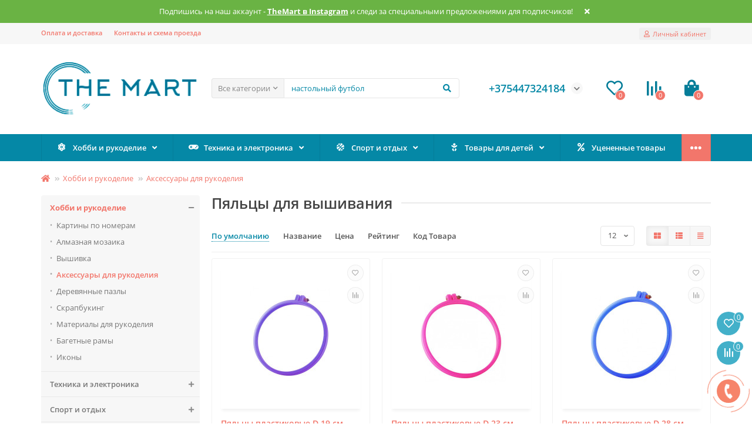

--- FILE ---
content_type: text/html; charset=utf-8
request_url: https://themart.by/hobby/accessories-for-needlework/hoop/
body_size: 18610
content:
<!DOCTYPE html>
<html dir="ltr" lang="ru">
<head>
<title>Пяльцы (рамки, круглые, Q-snap) для вышивания купить в интернет-магазине в Минске, в Беларуси</title>
<meta charset="UTF-8" />
<meta name="viewport" content="width=device-width, initial-scale=1, maximum-scale=3" />
<meta http-equiv="X-UA-Compatible" content="IE=edge" />
<base href="https://themart.by/" />
<meta name="description" content="Широкий ассортимент пялец для вышивания по отличной цене в TheMart.by. Разные форм-факторы (круглые, квадратные), из различных материалов, напольные, настольные, кресельные и др. Доставка по всей Беларуси. Заходите!" />
<meta name="keywords" content="пяльцы, пяльцы-рамки, вышивка, хобби, рукоделие, минск, беларусь, товар, themart" />
<meta property="og:title" content="Пяльцы (рамки, круглые, Q-snap) для вышивания купить в интернет-магазине в Минске, в Беларуси" />
<meta property="og:type" content="website" />
<meta property="og:url" content="https://themart.by/hobby/accessories-for-needlework/hoop/" />
<meta property="og:image" content="https://themart.by/image/catalog/logo_tm.png" />
<meta property="og:site_name" content="Интернет-магазин The Mart" />
<meta name="theme-color" content="#0588a6" />
<link href="https://themart.by/hobby/accessories-for-needlework/hoop/" rel="canonical" />
<link href="https://themart.by/image/catalog/favicon_tm.png" rel="icon" />
	<link href="catalog/view/theme/unishop2/fonts/opensans/opensans-regular.woff2" rel="preload" as="font" type="font/woff2" crossorigin />
	<link href="catalog/view/theme/unishop2/fonts/opensans/opensans-medium.woff2" rel="preload" as="font" type="font/woff2" crossorigin />
	<link href="catalog/view/theme/unishop2/fonts/fa-solid-900.woff2" rel="preload" as="font" type="font/woff2" crossorigin />
	<link href="catalog/view/theme/unishop2/fonts/fa-regular-400.woff2" rel="preload" as="font" type="font/woff2" crossorigin />
	
	<link href="catalog/view/theme/unishop2/stylesheet/bootstrap.min.css" rel="stylesheet" media="screen" />
	
	<link href="catalog/view/theme/unishop2/stylesheet/opensans.css" rel="stylesheet" media="screen" />
	
	<link href="catalog/view/theme/unishop2/stylesheet/stylesheet.css?v=2.3.0.0" rel="stylesheet" media="screen" />
	
	<link href="catalog/view/theme/unishop2/stylesheet/font-awesome.min.css" rel="stylesheet" media="screen" />
	
	<link href="catalog/view/theme/unishop2/stylesheet/animate.css" rel="stylesheet" media="screen" />
	
	<link href="catalog/view/theme/unishop2/stylesheet/generated.0.css?v=1691348876188" rel="stylesheet" media="screen" />
	
	<link href="catalog/view/theme/unishop2/stylesheet/livesearch.css" rel="stylesheet" media="screen" />
	
	<link href="catalog/view/theme/unishop2/stylesheet/flymenu.css" rel="stylesheet" media="screen" />
	
	<link href="catalog/view/theme/unishop2/stylesheet/ocfilter-filter.css" rel="stylesheet" media="screen" />
	
	<link href="catalog/view/theme/unishop2/stylesheet/subscribe.css" rel="stylesheet" media="screen" />
	
	<link href="catalog/view/theme/unishop2/stylesheet/topstripe.css" rel="stylesheet" media="screen" />
	
	<link href="catalog/view/theme/unishop2/stylesheet/notification.css" rel="stylesheet" media="screen" />
	
	<link href="catalog/view/theme/unishop2/stylesheet/generated-user-style.0.css" rel="stylesheet" media="screen" />
<script>const items_on_mobile = '2', module_on_mobile = 'grid', default_view = 'grid', default_mobile_view = 'grid';</script>
	
	<script src="catalog/view/theme/unishop2/js/jquery-2.2.4.min.js"></script>
	
	<script src="catalog/view/theme/unishop2/js/bootstrap.min.js"></script>
	
	<script src="catalog/view/theme/unishop2/js/common.js"></script>
	
	<script src="catalog/view/theme/unishop2/js/menu-aim.min.js"></script>
	
	<script src="catalog/view/theme/unishop2/js/owl.carousel.min.js"></script>
	
	<script src="catalog/view/theme/unishop2/js/jquery.highlight.min.js"></script>
	
	<script src="catalog/view/theme/unishop2/js/typed.min.js"></script>
	
	<script src="catalog/view/theme/unishop2/js/thumb-hover.js"></script>
	
	<script src="catalog/view/theme/unishop2/js/addit-img.js"></script>
	
	<script src="catalog/view/theme/unishop2/js/live-search.js"></script>
	
	<script src="catalog/view/theme/unishop2/js/user-request.js"></script>
	
	<script src="catalog/view/theme/unishop2/js/live-price.js"></script>
	
	<script src="catalog/view/theme/unishop2/js/fly-menu-cart.js"></script>
	
	<script src="catalog/view/theme/unishop2/js/quick-order.js"></script>
	
	<script src="catalog/view/theme/unishop2/js/login-register.js"></script>
	
	<script src="catalog/view/theme/unishop2/js/showmore-ajaxpagination.js"></script>
	
	<script src="catalog/view/theme/unishop2/js/subscribe.js"></script>
	<link rel="icon" href="https://themart.by/favicon.ico" type="image/x-icon">
<!-- Global site tag (gtag.js) - Google Analytics -->
<script async src="https://www.googletagmanager.com/gtag/js?id=G-BYJ75XQG4V"></script>
<script>
  window.dataLayer = window.dataLayer || [];
  function gtag(){dataLayer.push(arguments);}
  gtag('js', new Date());

  gtag('config', 'G-BYJ75XQG4V');
gtag('config', 'AW-10817828790');
</script>
 <!-- Yandex.Metrika counter -->
<script type="text/javascript" >
   (function(m,e,t,r,i,k,a){m[i]=m[i]||function(){(m[i].a=m[i].a||[]).push(arguments)};
   m[i].l=1*new Date();k=e.createElement(t),a=e.getElementsByTagName(t)[0],k.async=1,k.src=r,a.parentNode.insertBefore(k,a)})
   (window, document, "script", "https://mc.yandex.ru/metrika/tag.js", "ym");

   ym(86380695, "init", {
        clickmap:true,
        trackLinks:true,
        accurateTrackBounce:true,
        webvisor:true,
        trackHash:true,
        ecommerce:"dataLayer"
   });
</script>
<noscript><div><img src="https://mc.yandex.ru/watch/86380695" style="position:absolute; left:-9999px;" alt="" /></div></noscript>
<!-- /Yandex.Metrika counter -->
<noscript><style>.uni-module__wrapper{opacity:1}</style></noscript>
</head>
<body >
	<header>
		<div id="top" class="top-menu">
			<div class="container">
				<div class="top-menu__links">
											<div class="top-links btn-group">
							<button class="top-menu__btn dropdown-toggle" data-toggle="dropdown"><i class="fas fa-bars"></i></button>
							<ul class="top-links__ul dropdown-menu dropdown-menu-left">
																	<li class="top-links__li"><a class="top-links__a" href="/delivery.html" title="Оплата и доставка">Оплата и доставка</a></li>
																	<li class="top-links__li"><a class="top-links__a" href="contacts/" title="Контакты и схема проезда">Контакты и схема проезда</a></li>
															</ul>
						</div>
									</div>
				<div class="top-menu__buttons">
											<div class="top-menu__wishlist status-2" data-products="">
							<div class="btn-group">
								<button class="top-menu__btn top-menu__wishlist-btn uni-href" data-href="https://themart.by/index.php?route=account/wishlist"><i class="far fa-heart"></i><span class="top-menu__btn-text">Избранное</span><span class="top-menu__wishlist-total uni-badge">0</span></button>
							</div>
						</div>
																<div class="top-menu__compare status-2" data-products="">
							<div class="btn-group">
								<button class="top-menu__btn top-menu__compare-btn uni-href" data-href="https://themart.by/index.php?route=product/compare"><i class="top-menu__compare-icon fas fa-align-right"></i><span class="top-menu__btn-text">Сравнение</span><span class="top-menu__compare-total uni-badge">0</span></button>
							</div>
						</div>
										 
					
					<div class="top-menu__account">
						<div id="account" class="btn-group">
							<button class="top-menu__btn dropdown-toggle" data-toggle="dropdown"><i class="far fa-user"></i><span class="top-menu__btn-text">Личный кабинет</span></button>
							<ul class="dropdown-menu dropdown-menu-right">
																	<li><a onclick="uniLoginOpen();"><i class="fas fa-fw fa-sign-in-alt"></i>Авторизация</a></li>
									<li><a onclick="uniRegisterOpen();"><i class="fas fa-fw fa-user-plus"></i>Регистрация</a></li>
															</ul>
						</div>
					</div>
				</div>
			</div>
		</div>
		<div class="container">
			<div class="header-block row-flex">
				<div class="header-block__item header-block__item-logo col-sm-6 col-md-3 col-lg-3 col-xxl-4">
					<div id="logo" class="header-logo">
																					<a href="https://themart.by/"><img src="https://themart.by/image/catalog/logo_tm.png" title="Интернет-магазин The Mart" alt="Интернет-магазин The Mart" width="279" height="98" class="img-responsive" /></a>
																		</div>
				</div>
				<div id="search" class="header-block__item header-block__item-search  hidden-xs hidden-sm">
					<div class="header-search">
	<div class="header-search__form">
					<div class="header-search__category cat-id hide-on-mobile">
				<button type="button" class="header-search__category-btn dropdown-toggle" data-toggle="dropdown"><span class="header-search__category-span">Все категории</span></button>
				<input type="hidden" name="filter_category_id" value="" />
				<ul class="dropdown-menu">
					<li class="header-search__category-li" data-id=""><a>Все категории</a></li>
											<li class="header-search__category-li" data-id="180"><a>Хобби и рукоделие</a></li>
											<li class="header-search__category-li" data-id="181"><a>Техника и электроника</a></li>
											<li class="header-search__category-li" data-id="182"><a>Спорт и отдых</a></li>
											<li class="header-search__category-li" data-id="183"><a>Музыкальные инструменты</a></li>
											<li class="header-search__category-li" data-id="184"><a>Товары для детей</a></li>
											<li class="header-search__category-li" data-id="185"><a>Подарки и сувениры</a></li>
											<li class="header-search__category-li" data-id="187"><a>Сумки, рюкзаки</a></li>
											<li class="header-search__category-li" data-id="186"><a>Новогодние товары</a></li>
											<li class="header-search__category-li" data-id="242"><a>Уцененные товары</a></li>
									</ul>
			</div>
				<input type="text" name="search" value="" placeholder="Поиск" aria-label="Search" class="header-search__input hide-on-mobile form-control" />
		<button type="button" class="header-search__btn search-btn"><i class="fa fa-search"></i></button>
	</div>
	<div class="live-search" style="display:none"><ul class="live-search__ul"><li class="loading"></li></ul></div>
</div>
				</div>
				<div class="header-block__item header-block__item-telephone ">
					<div class="header-phones has-addit">
						<span class="header-phones__main  uni-href" data-href="tel:+375447324184" data-target="_blank" >+375447324184</span>
																			<i class="header-phones__show-phone dropdown-toggle fas fa-chevron-down" data-toggle="dropdown" data-target="header-phones__ul"></i>
							<ul class="header-phones__ul dropdown-menu dropdown-menu-right">
																	<li class="header-phones__li">
										<a onclick="uniRequestOpen(['mail', 'phone', 'comment']);" class="header-phones__callback"><span class="header-phones__span">Заказать звонок</span></a>
									</li>
																																									<li class="header-phones__text"><hr style="margin-top:5px" /><i class="far fa-clock fa-fw"></i> Работаем пн-пт с 9:00 до 17:00</li>
															</ul>
																	</div>
				</div>
									<div class="header-block__item header-block__item-wishlist" >
						<div class="header-wishlist uni-href" data-href="https://themart.by/index.php?route=account/wishlist" title="Избранное"><i class="header-wishlist__icon far fa-heart"></i><span class="header-wishlist__total-items">0</span></div>
					</div>
													<div class="header-block__item header-block__item-compare">
						<div class="header-compare uni-href" data-href="https://themart.by/index.php?route=product/compare" title="Сравнение"><i class="header-compare__icon fas fa-align-right"></i><span class="header-compare__total-items">0</span></div>
					</div>
								<div class="header-block__item header-block__item-cart"><div id="cart" class="header-cart">
	<div class="header-cart__btn dropdown-toggle" onclick="uniModalWindow('modal-cart', '', 'Корзина', $('header').find('.header-cart__dropdown').html())">
		<i class="header-cart__icon fa fa-shopping-bag"></i>
		<span id="cart-total" class="header-cart__total-items">0</span>
	</div>
	<div class="header-cart__dropdown dropdown-menu pull-right">
					<div class="header-cart__empty">Ваша корзина пуста!</div>
			</div>
</div></div>
			</div>
		</div>
		<div id="main-menu" class="container">
			<div class="row">
							<div class="menu-wrapper col-md-12">
		<nav id="menu" class="menu  menu2">
			<div class="menu__header" data-toggle="collapse" data-target=".main-menu__collapse">
				<i class="menu__header-icon fa fa-fw fa-bars hidden-xs hidden-sm"></i>
				<span class="menu__header-title">Каталог</span>
				<i class="menu-close menu__header-icon fas fa-times visible-xs visible-sm"></i>
			</div>
			<ul class="menu__collapse collapse main-menu__collapse">
									<li class="menu__level-1-li has-children">
						<a class="menu__level-1-a  chevron  " href="https://themart.by/hobby/">
							<i class="menu__level-1-icon fas fa-atom fa-fw"></i>							Хобби и рукоделие
						</a>
																																										<span class="menu__pm menu__level-1-pm visible-xs visible-sm"><i class="fa fa-plus"></i><i class="fa fa-minus"></i></span>
							<div class="menu__level-2  column-2">
								
																	<div class="menu__level-2-ul  has-image  col-md-6">
										<img src="https://themart.by/image/cache/catalog/shop/1_Hobby/1_painting_by_numbers/pbn_logo-100x100.jpg" loading="lazy" alt="Картины по номерам" class="menu__level-2-img" />										<a class="menu__level-2-a has-children " href="https://themart.by/hobby/paintings-by-numbers/">Картины по номерам</a>
																					<span class="menu__pm menu__level-2-pm visible-xs visible-sm"><i class="fa fa-plus"></i><i class="fa fa-minus"></i></span>
											<div class="menu__level-3">
												<ul class="menu__level-3-ul">
																											<li class="menu__level-3-li"><a class="menu__level-3-a " href="https://themart.by/hobby/paintings-by-numbers/paint-belosnezhka/">Картины по номерам &quot;Белоснежка&quot;</a></li>
																											<li class="menu__level-3-li"><a class="menu__level-3-a " href="https://themart.by/hobby/paintings-by-numbers/pbn_wizardi/">Картины по номерам &quot;Wizardi&quot;</a></li>
																											<li class="menu__level-3-li"><a class="menu__level-3-a " href="https://themart.by/hobby/paintings-by-numbers/pbn_artcity/">Картины по номерам &quot;Art City&quot;</a></li>
																																						</ul>
											</div>
																			</div>
																	<div class="menu__level-2-ul  has-image  col-md-6">
										<img src="https://themart.by/image/cache/catalog/shop/1_Hobby/2_diamond_painting/dp_logo-100x100.jpg" loading="lazy" alt="Алмазная мозаика" class="menu__level-2-img" />										<a class="menu__level-2-a has-children " href="https://themart.by/hobby/diamond-painting/">Алмазная мозаика</a>
																					<span class="menu__pm menu__level-2-pm visible-xs visible-sm"><i class="fa fa-plus"></i><i class="fa fa-minus"></i></span>
											<div class="menu__level-3">
												<ul class="menu__level-3-ul">
																											<li class="menu__level-3-li"><a class="menu__level-3-a " href="https://themart.by/hobby/diamond-painting/dp-without-stretcher/">Алмазная мозаика без подрамника</a></li>
																											<li class="menu__level-3-li"><a class="menu__level-3-a " href="https://themart.by/hobby/diamond-painting/dp-on-stretcher/">Алмазная мозаика на подрамнике</a></li>
																											<li class="menu__level-3-li"><a class="menu__level-3-a " href="https://themart.by/hobby/diamond-painting/dp_wood/">Алмазная мозаика на дереве</a></li>
																																						</ul>
											</div>
																			</div>
																	<div class="menu__level-2-ul  has-image  col-md-6">
										<img src="https://themart.by/image/cache/catalog/shop/1_Hobby/3_Embroidery/vishivka_logo-100x100.jpg" loading="lazy" alt="Вышивка" class="menu__level-2-img" />										<a class="menu__level-2-a has-children " href="https://themart.by/hobby/embroidery/">Вышивка</a>
																					<span class="menu__pm menu__level-2-pm visible-xs visible-sm"><i class="fa fa-plus"></i><i class="fa fa-minus"></i></span>
											<div class="menu__level-3">
												<ul class="menu__level-3-ul">
																											<li class="menu__level-3-li"><a class="menu__level-3-a " href="https://themart.by/hobby/embroidery/cross-stitch/">Вышивание крестиком</a></li>
																											<li class="menu__level-3-li"><a class="menu__level-3-a " href="https://themart.by/hobby/embroidery/beadwork/">Вышивание бисером</a></li>
																																						</ul>
											</div>
																			</div>
																	<div class="menu__level-2-ul  has-image  col-md-6">
										<img src="https://themart.by/image/cache/catalog/shop/1_Hobby/4_Handicraft_accessories/acc_logo-100x100.jpg" loading="lazy" alt="Аксессуары для рукоделия" class="menu__level-2-img" />										<a class="menu__level-2-a has-children " href="https://themart.by/hobby/accessories-for-needlework/">Аксессуары для рукоделия</a>
																					<span class="menu__pm menu__level-2-pm visible-xs visible-sm"><i class="fa fa-plus"></i><i class="fa fa-minus"></i></span>
											<div class="menu__level-3">
												<ul class="menu__level-3-ul">
																											<li class="menu__level-3-li"><a class="menu__level-3-a " href="https://themart.by/hobby/accessories-for-needlework/easels/">Мольберты</a></li>
																											<li class="menu__level-3-li"><a class="menu__level-3-a " href="https://themart.by/hobby/accessories-for-needlework/organizers/">Органайзеры</a></li>
																											<li class="menu__level-3-li"><a class="menu__level-3-a disabled" >Пяльцы</a></li>
																											<li class="menu__level-3-li"><a class="menu__level-3-a " href="https://themart.by/hobby/accessories-for-needlework/handicraft-bags/">Сумки для рукоделия</a></li>
																											<li class="menu__level-3-li"><a class="menu__level-3-a " href="https://themart.by/hobby/accessories-for-needlework/handiwork-tool-kits/">Наборы инструментов для рукоделия</a></li>
																																						</ul>
											</div>
																			</div>
																	<div class="menu__level-2-ul  col-md-6">
																				<a class="menu__level-2-a  " href="https://themart.by/hobby/puzzles/">Деревянные пазлы</a>
																			</div>
																	<div class="menu__level-2-ul  has-image  col-md-6">
										<img src="https://themart.by/image/cache/catalog/shop/1_Hobby/6_Scrapbooking_goods/scrap_logo-100x100.jpg" loading="lazy" alt="Скрапбукинг" class="menu__level-2-img" />										<a class="menu__level-2-a has-children " href="https://themart.by/hobby/scrapbooking-goods/">Скрапбукинг</a>
																					<span class="menu__pm menu__level-2-pm visible-xs visible-sm"><i class="fa fa-plus"></i><i class="fa fa-minus"></i></span>
											<div class="menu__level-3">
												<ul class="menu__level-3-ul">
																											<li class="menu__level-3-li"><a class="menu__level-3-a " href="https://themart.by/hobby/scrapbooking-goods/scrapbooking-paper/">Бумага для скрапбукинга</a></li>
																											<li class="menu__level-3-li"><a class="menu__level-3-a " href="https://themart.by/hobby/scrapbooking-goods/postcards/">Открытки</a></li>
																											<li class="menu__level-3-li"><a class="menu__level-3-a " href="https://themart.by/hobby/scrapbooking-goods/albums/">Альбомы</a></li>
																											<li class="menu__level-3-li"><a class="menu__level-3-a " href="https://themart.by/hobby/scrapbooking-goods/3d-stickers/">3D стикеры</a></li>
																											<li class="menu__level-3-li"><a class="menu__level-3-a " href="https://themart.by/hobby/scrapbooking-goods/scrapbooking-tools/">Инструменты</a></li>
																																						</ul>
											</div>
																			</div>
																	<div class="menu__level-2-ul  has-image  col-md-6">
										<img src="https://themart.by/image/cache/catalog/shop/1_Hobby/5_Handicraft_materials/mat_logo-100x100.jpg" loading="lazy" alt="Материалы для рукоделия" class="menu__level-2-img" />										<a class="menu__level-2-a has-children " href="https://themart.by/hobby/materials-for-needlework/">Материалы для рукоделия</a>
																					<span class="menu__pm menu__level-2-pm visible-xs visible-sm"><i class="fa fa-plus"></i><i class="fa fa-minus"></i></span>
											<div class="menu__level-3">
												<ul class="menu__level-3-ul">
																											<li class="menu__level-3-li"><a class="menu__level-3-a " href="https://themart.by/hobby/materials-for-needlework/decor/">Декор</a></li>
																											<li class="menu__level-3-li"><a class="menu__level-3-a " href="https://themart.by/hobby/materials-for-needlework/beads/">Бусины</a></li>
																											<li class="menu__level-3-li"><a class="menu__level-3-a " href="https://themart.by/hobby/materials-for-needlework/fluffy-wire/">Пушистая проволока (шенил)</a></li>
																											<li class="menu__level-3-li"><a class="menu__level-3-a " href="https://themart.by/hobby/materials-for-needlework/pom-poms/">Помпоны</a></li>
																											<li class="menu__level-3-li"><a class="menu__level-3-a " href="https://themart.by/hobby/materials-for-needlework/decorative-tape/">Декоративный скотч</a></li>
																											<li class="menu__level-3-li"><a class="menu__level-3-a " href="https://themart.by/hobby/materials-for-needlework/creation-of-jewelry/">Создание бижутерии</a></li>
																																						</ul>
											</div>
																			</div>
																	<div class="menu__level-2-ul  has-image  col-md-6">
										<img src="https://themart.by/image/cache/catalog/shop/1_Hobby/8_Baguette_frames/baget_logo-100x100.jpg" loading="lazy" alt="Багетные рамы" class="menu__level-2-img" />										<a class="menu__level-2-a has-children " href="https://themart.by/hobby/baguette-frames/">Багетные рамы</a>
																					<span class="menu__pm menu__level-2-pm visible-xs visible-sm"><i class="fa fa-plus"></i><i class="fa fa-minus"></i></span>
											<div class="menu__level-3">
												<ul class="menu__level-3-ul">
																											<li class="menu__level-3-li"><a class="menu__level-3-a " href="https://themart.by/hobby/baguette-frames/baguette-frames-20-25/">Багетные рамы (20 х 25 см)</a></li>
																											<li class="menu__level-3-li"><a class="menu__level-3-a " href="https://themart.by/hobby/baguette-frames/baguette-frames-20-30/">Багетные рамы (20 х 30 см)</a></li>
																											<li class="menu__level-3-li"><a class="menu__level-3-a " href="https://themart.by/hobby/baguette-frames/baguette-frames-30-40/">Багетные рамы (30 х 40 см)</a></li>
																											<li class="menu__level-3-li"><a class="menu__level-3-a " href="https://themart.by/hobby/baguette-frames/baguette-frames-40-50/">Багетные рамы (40 х 50 см)</a></li>
																																						</ul>
											</div>
																			</div>
																	<div class="menu__level-2-ul  col-md-6">
																				<a class="menu__level-2-a  " href="https://themart.by/hobby/icons/">Иконы</a>
																			</div>
																							</div>
											</li>
																									<li class="menu__level-1-li has-children">
						<a class="menu__level-1-a  chevron  " href="https://themart.by/electronics/">
							<i class="menu__level-1-icon fas fa-gamepad fa-fw"></i>							Техника и электроника
						</a>
																																										<span class="menu__pm menu__level-1-pm visible-xs visible-sm"><i class="fa fa-plus"></i><i class="fa fa-minus"></i></span>
							<div class="menu__level-2  column-1">
								
																	<div class="menu__level-2-ul  col-md-12">
																				<a class="menu__level-2-a  " href="https://themart.by/electronics/gaming-consoles/">Игровые приставки</a>
																			</div>
																	<div class="menu__level-2-ul  col-md-12">
																				<a class="menu__level-2-a  " href="https://themart.by/electronics/headphones/">Игровые наушники</a>
																			</div>
																	<div class="menu__level-2-ul  col-md-12">
																				<a class="menu__level-2-a  " href="https://themart.by/electronics/speakers/">Компьютерные колонки</a>
																			</div>
																	<div class="menu__level-2-ul  col-md-12">
																				<a class="menu__level-2-a  " href="https://themart.by/electronics/computer_mouses/">Компьютерные мыши</a>
																			</div>
																	<div class="menu__level-2-ul  col-md-12">
																				<a class="menu__level-2-a  " href="https://themart.by/electronics/keyboards/">Компьютерные клавиатуры</a>
																			</div>
																	<div class="menu__level-2-ul  col-md-12">
																				<a class="menu__level-2-a has-children " href="https://themart.by/electronics/accessories-for-tech/">Аксессуары</a>
																					<span class="menu__pm menu__level-2-pm visible-xs visible-sm"><i class="fa fa-plus"></i><i class="fa fa-minus"></i></span>
											<div class="menu__level-3">
												<ul class="menu__level-3-ul">
																											<li class="menu__level-3-li"><a class="menu__level-3-a " href="https://themart.by/electronics/accessories-for-tech/mouse_pads/">Коврики для мышки</a></li>
																											<li class="menu__level-3-li"><a class="menu__level-3-a " href="https://themart.by/electronics/accessories-for-tech/laptop_stands/">Подставки для ноутбука</a></li>
																											<li class="menu__level-3-li"><a class="menu__level-3-a " href="https://themart.by/electronics/accessories-for-tech/headphone_stands/">Подставки для наушников</a></li>
																											<li class="menu__level-3-li"><a class="menu__level-3-a " href="https://themart.by/electronics/accessories-for-tech/false_ears/">Накладные ушки для наушников</a></li>
																																						</ul>
											</div>
																			</div>
																							</div>
											</li>
																									<li class="menu__level-1-li has-children">
						<a class="menu__level-1-a  chevron  " href="https://themart.by/sports-and-recreation/">
							<i class="menu__level-1-icon fas fa-basketball-ball fa-fw"></i>							Спорт и отдых
						</a>
																																										<span class="menu__pm menu__level-1-pm visible-xs visible-sm"><i class="fa fa-plus"></i><i class="fa fa-minus"></i></span>
							<div class="menu__level-2  column-1">
								
																	<div class="menu__level-2-ul  col-md-12">
																				<a class="menu__level-2-a  " href="https://themart.by/sports-and-recreation/billiards/">Бильярд</a>
																			</div>
																	<div class="menu__level-2-ul  col-md-12">
																				<a class="menu__level-2-a  " href="https://themart.by/sports-and-recreation/football/">Футбол (кикер)</a>
																			</div>
																	<div class="menu__level-2-ul  col-md-12">
																				<a class="menu__level-2-a  " href="https://themart.by/sports-and-recreation/air-hockey/">Аэрохоккей</a>
																			</div>
																							</div>
											</li>
																									<li class="menu__level-1-li has-children">
						<a class="menu__level-1-a  chevron  " href="https://themart.by/childen-s-goods/">
							<i class="menu__level-1-icon fas fa-baby fa-fw"></i>							Товары для детей
						</a>
																																										<span class="menu__pm menu__level-1-pm visible-xs visible-sm"><i class="fa fa-plus"></i><i class="fa fa-minus"></i></span>
							<div class="menu__level-2  column-1">
								
																	<div class="menu__level-2-ul  col-md-12">
																				<a class="menu__level-2-a  " href="https://themart.by/childen-s-goods/roomboxes/">Румбоксы</a>
																			</div>
																	<div class="menu__level-2-ul  col-md-12">
																				<a class="menu__level-2-a  " href="https://themart.by/childen-s-goods/hairpins/">Заколки</a>
																			</div>
																	<div class="menu__level-2-ul  col-md-12">
																				<a class="menu__level-2-a  " href="https://themart.by/childen-s-goods/notepads/">Блокноты</a>
																			</div>
																	<div class="menu__level-2-ul  col-md-12">
																				<a class="menu__level-2-a  " href="https://themart.by/childen-s-goods/lamps/">Ночные светильники</a>
																			</div>
																	<div class="menu__level-2-ul  col-md-12">
																				<a class="menu__level-2-a  " href="https://themart.by/childen-s-goods/interior-toys/">Интерьерные игрушки</a>
																			</div>
																							</div>
											</li>
																									<li class="menu__level-1-li ">
						<a class="menu__level-1-a  " href="https://themart.by/sales/">
							<i class="menu__level-1-icon fa fa-percent fa-fw"></i>							Уцененные товары
						</a>
											</li>
																									<li class="menu__level-1-li has-children">
						<a class="menu__level-1-a  chevron  " href="/about_us.html">
							<i class="menu__level-1-icon fa fa-user fa-fw"></i>							О компании
						</a>
																																										<span class="menu__pm menu__level-1-pm visible-xs visible-sm"><i class="fa fa-plus"></i><i class="fa fa-minus"></i></span>
							<div class="menu__level-2  column-1">
								
																	<div class="menu__level-2-ul  col-md-12">
																				<a class="menu__level-2-a  " href="/contacts/">Контакты</a>
																			</div>
																	<div class="menu__level-2-ul  col-md-12">
																				<a class="menu__level-2-a  " href="/delivery.html">Оплата и доставка</a>
																			</div>
																	<div class="menu__level-2-ul  col-md-12">
																				<a class="menu__level-2-a  " href="privacy/">Политика безопасности</a>
																			</div>
																							</div>
											</li>
																									<li class="menu__level-1-li ">
						<a class="menu__level-1-a  " href="specials/">
							<i class="menu__level-1-icon fa fa-fire fa-fw"></i>							Акции
						</a>
											</li>
																							</ul>
		</nav>
	</div>
	<div class="menu-open visible-xs visible-sm">
		<i class="menu-open__icon fas fa-bars"></i>
		<span class="menu-open__title show-on-mobile">Каталог</span>
	</div>
			<script>uniMenuUpd('.menu2 .menu__collapse');</script>

				<div id="search2" class="visible-xs visible-sm"></div>
				<script>$('#search .header-search').clone().appendTo('#search2');</script>
			</div>
		</div>
	</header>
	<main>
<div class="container">
	<ul class="breadcrumb mobile ">
									<li><a href="https://themart.by/"><i class="fa fa-home"></i></a></li>
												<li><a href="https://themart.by/hobby/">Хобби и рукоделие</a></li>
												<li><a href="https://themart.by/hobby/accessories-for-needlework/">Аксессуары для рукоделия</a></li>
																		</ul>
	<div class="row">
			<aside id="column-left" class="col-sm-4 col-md-3 col-lg-3 col-xxl-4 hidden-xs ">
						<nav id="category-module" class="menu-module">
		<ul class="menu-module__ul">
							<li class="menu-module__li">
					<a href="https://themart.by/hobby/" class="menu-module__a active">
						Хобби и рукоделие
													<span class="menu-module__pm open">
								<i class="fas fa-minus"></i>
								<i class="fas fa-plus"></i>
							</span>
											</a> 
											<div class="menu-module__children collapse in">
															<a href="https://themart.by/hobby/paintings-by-numbers/" class="menu-module__children-a ">Картины по номерам</a> 
															<a href="https://themart.by/hobby/diamond-painting/" class="menu-module__children-a ">Алмазная мозаика</a> 
															<a href="https://themart.by/hobby/embroidery/" class="menu-module__children-a ">Вышивка</a> 
															<a href="https://themart.by/hobby/accessories-for-needlework/" class="menu-module__children-a active">Аксессуары для рукоделия</a> 
															<a href="https://themart.by/hobby/puzzles/" class="menu-module__children-a ">Деревянные пазлы</a> 
															<a href="https://themart.by/hobby/scrapbooking-goods/" class="menu-module__children-a ">Скрапбукинг</a> 
															<a href="https://themart.by/hobby/materials-for-needlework/" class="menu-module__children-a ">Материалы для рукоделия</a> 
															<a href="https://themart.by/hobby/baguette-frames/" class="menu-module__children-a ">Багетные рамы</a> 
															<a href="https://themart.by/hobby/icons/" class="menu-module__children-a ">Иконы</a> 
													</div>
									</li>
							<li class="menu-module__li">
					<a href="https://themart.by/electronics/" class="menu-module__a ">
						Техника и электроника
													<span class="menu-module__pm ">
								<i class="fas fa-minus"></i>
								<i class="fas fa-plus"></i>
							</span>
											</a> 
											<div class="menu-module__children collapse ">
															<a href="https://themart.by/electronics/gaming-consoles/" class="menu-module__children-a ">Игровые приставки</a> 
															<a href="https://themart.by/electronics/headphones/" class="menu-module__children-a ">Игровые наушники</a> 
															<a href="https://themart.by/electronics/speakers/" class="menu-module__children-a ">Компьютерные колонки</a> 
															<a href="https://themart.by/electronics/computer_mouses/" class="menu-module__children-a ">Компьютерные мыши</a> 
															<a href="https://themart.by/electronics/keyboards/" class="menu-module__children-a ">Компьютерные клавиатуры</a> 
															<a href="https://themart.by/electronics/accessories-for-tech/" class="menu-module__children-a ">Аксессуары</a> 
													</div>
									</li>
							<li class="menu-module__li">
					<a href="https://themart.by/sports-and-recreation/" class="menu-module__a ">
						Спорт и отдых
													<span class="menu-module__pm ">
								<i class="fas fa-minus"></i>
								<i class="fas fa-plus"></i>
							</span>
											</a> 
											<div class="menu-module__children collapse ">
															<a href="https://themart.by/sports-and-recreation/billiards/" class="menu-module__children-a ">Бильярд</a> 
															<a href="https://themart.by/sports-and-recreation/football/" class="menu-module__children-a ">Футбол (кикер)</a> 
															<a href="https://themart.by/sports-and-recreation/air-hockey/" class="menu-module__children-a ">Аэрохоккей</a> 
													</div>
									</li>
							<li class="menu-module__li">
					<a href="https://themart.by/musical-instruments/" class="menu-module__a ">
						Музыкальные инструменты
													<span class="menu-module__pm ">
								<i class="fas fa-minus"></i>
								<i class="fas fa-plus"></i>
							</span>
											</a> 
											<div class="menu-module__children collapse ">
															<a href="https://themart.by/musical-instruments/piano/" class="menu-module__children-a ">Пианино и синтезаторы</a> 
															<a href="https://themart.by/musical-instruments/drums/" class="menu-module__children-a ">Ударные инструменты</a> 
													</div>
									</li>
							<li class="menu-module__li">
					<a href="https://themart.by/childen-s-goods/" class="menu-module__a ">
						Товары для детей
													<span class="menu-module__pm ">
								<i class="fas fa-minus"></i>
								<i class="fas fa-plus"></i>
							</span>
											</a> 
											<div class="menu-module__children collapse ">
															<a href="https://themart.by/childen-s-goods/roomboxes/" class="menu-module__children-a ">Румбоксы</a> 
															<a href="https://themart.by/childen-s-goods/hairpins/" class="menu-module__children-a ">Заколки</a> 
															<a href="https://themart.by/childen-s-goods/notepads/" class="menu-module__children-a ">Блокноты</a> 
															<a href="https://themart.by/childen-s-goods/lamps/" class="menu-module__children-a ">Ночные светильники</a> 
															<a href="https://themart.by/childen-s-goods/interior-toys/" class="menu-module__children-a ">Интерьерные игрушки</a> 
													</div>
									</li>
							<li class="menu-module__li">
					<a href="https://themart.by/gifts-and-souvenirs/" class="menu-module__a ">
						Подарки и сувениры
													<span class="menu-module__pm ">
								<i class="fas fa-minus"></i>
								<i class="fas fa-plus"></i>
							</span>
											</a> 
											<div class="menu-module__children collapse ">
															<a href="https://themart.by/gifts-and-souvenirs/gift-wrap/" class="menu-module__children-a ">Подарочная упаковка</a> 
															<a href="https://themart.by/gifts-and-souvenirs/photo-frames/" class="menu-module__children-a ">Фоторамки</a> 
															<a href="https://themart.by/gifts-and-souvenirs/stones-for-whiskey/" class="menu-module__children-a ">Камни для напитков</a> 
															<a href="https://themart.by/gifts-and-souvenirs/umbrellas/" class="menu-module__children-a ">Зонты</a> 
															<a href="https://themart.by/gifts-and-souvenirs/notepads_3d/" class="menu-module__children-a ">Блокноты 3D</a> 
													</div>
									</li>
							<li class="menu-module__li">
					<a href="https://themart.by/bags-and-backpacks/" class="menu-module__a ">
						Сумки, рюкзаки
													<span class="menu-module__pm ">
								<i class="fas fa-minus"></i>
								<i class="fas fa-plus"></i>
							</span>
											</a> 
											<div class="menu-module__children collapse ">
															<a href="https://themart.by/bags-and-backpacks/handbags/" class="menu-module__children-a ">Сумки для покупок</a> 
															<a href="https://themart.by/bags-and-backpacks/backpacks/" class="menu-module__children-a ">Рюкзаки</a> 
													</div>
									</li>
							<li class="menu-module__li">
					<a href="https://themart.by/new-year/" class="menu-module__a ">
						Новогодние товары
											</a> 
									</li>
							<li class="menu-module__li">
					<a href="https://themart.by/sales/" class="menu-module__a ">
						Уцененные товары
											</a> 
									</li>
					</ul>
	</nav>
	<script>
		$(function() {
			$('#category-module span').on('click', function(e){
				e.preventDefault();
				$(this).toggleClass('open');
				$(this).parent().next().collapse('toggle');
			});
		});
	</script>

					<div class="ocf-container ocf-category-204 ocf-theme-light-block ocf-mobile-1 ocf-mobile-left ocf-vertical ocf-left" id="ocf-module-1">
<link rel="stylesheet" href="catalog/view/theme/default/stylesheet/ocfilter/ocf.cache.767.4909962184.css" />

  <div class="ocf-content">
    <div class="ocf-header">
      <i class="ocf-icon ocf-icon-16 ocf-brand ocf-sliders"></i>      
      
      Фильтр
      
        
      
      <button type="button" data-ocf="mobile" class="ocf-btn ocf-btn-link ocf-mobile ocf-close-mobile" aria-label="Close filter"><i class="ocf-icon ocf-icon-16 ocf-times"></i></button>
    </div>
          
    <div class="ocf-body">     
      <div class="ocf-filter-list ocf-clearfix">   
    
    
  
    






<div class="ocf-filter ocf-slider ocf-has-input" id="ocf-filter-2-0-1">
  <div class="ocf-filter-body">
    <div class="ocf-filter-header" data-ocf="expand">  
      <i class="ocf-mobile ocf-icon ocf-arrow-long ocf-arrow-left"></i> 
      
            <span class="ocf-active-label">
        
        <span id="ocf-text-min-2-0-1">8</span>
                - <span id="ocf-text-max-2-0-1">41</span>
                 р.
      </span>    
                            
      
      <span class="ocf-filter-name">Цена</span>     
      
      <span class="ocf-filter-header-append">
             
        
        <span class="ocf-filter-discard ocf-icon ocf-icon-16 ocf-minus-circle" data-ocf-discard="2.0"></span> 
        
        <i class="ocf-mobile ocf-icon ocf-angle ocf-angle-right"></i>        
           
      </span>
    </div><!-- /.ocf-filter-header -->
    
        
    <div class="ocf-value-list">
    <div class="ocf-input-group ocf-slider-input-group">
        <input type="number" name="ocf[2-0-1][min]" value="8" class="ocf-form-control" id="ocf-input-min-2-0-1" autocomplete="off" aria-label="Цена"  />
        <span class="ocf-input-group-addon">-</span>
    <input type="number" name="ocf[2-0-1][max]" value="41" class="ocf-form-control" id="ocf-input-max-2-0-1" autocomplete="off" aria-label="Цена"  />
            <span class="ocf-input-group-addon"> р.</span>
      </div>
    <div class="ocf-value-slider">
    <div id="ocf-s-2-0-1" class="ocf-value-scale"
      data-filter-key="2.0"
      data-min="8"
      data-max="41"
      data-range="true"
      data-min-start="8"
            data-max-start="41"
            
            data-input-min="#ocf-input-min-2-0-1"
            data-input-max="#ocf-input-max-2-0-1"
                  
      data-text-min="#ocf-text-min-2-0-1"
            data-text-max="#ocf-text-max-2-0-1"
            
      data-prefix=""
      data-suffix=" р."
      
          ></div>
  </div>
     
</div>    
      </div>    
</div>    





<div class="ocf-filter" id="ocf-filter-1-0-1">
  <div class="ocf-filter-body">
    <div class="ocf-filter-header" data-ocf="expand">  
      <i class="ocf-mobile ocf-icon ocf-arrow-long ocf-arrow-left"></i> 
      
            <span class="ocf-active-label"></span>    
                            
      
      <span class="ocf-filter-name">Производитель</span>     
      
      <span class="ocf-filter-header-append">
             
        
        <span class="ocf-filter-discard ocf-icon ocf-icon-16 ocf-minus-circle" data-ocf-discard="1.0"></span> 
        
        <i class="ocf-mobile ocf-icon ocf-angle ocf-angle-right"></i>        
           
      </span>
    </div><!-- /.ocf-filter-header -->
    
        
    

<div class="ocf-value-list">
     
    <div class="ocf-value-list-body">
            
<button type="button" id="ocf-v-1-0-35-1" class="ocf-value ocf-checkbox" data-filter-key="1.0" data-value-id="35">
    <span class="ocf-value-input ocf-value-input-checkbox"></span>
      
  <span class="ocf-value-name">Белоснежка</span>
    <span class="ocf-value-append">   
    <span class="ocf-value-count">5</span>
  </span>
  </button>          </div>

            
  
  </div>    
      </div>    
</div>  
  </div>    </div>      
       
                    <div class="ocf-footer">
      <div class="ocf-between">
                <button type="button" data-ocf-discard="*" class="ocf-btn ocf-btn-link ocf-disabled" disabled="disabled">Сбросить</button>
                
                <button type="button" class="ocf-btn ocf-disabled ocf-btn-block ocf-search-btn-static" data-ocf="button" data-loading-text="Загрузка..." disabled="disabled">Выберите фильтры</button>
                
      </div>
    </div>            
      </div><!-- /.ocf-content -->
  
  <div class="ocf-is-mobile"></div>
  
    <div class="ocf-btn-mobile-fixed ocf-mobile">
    <button type="button" class="ocf-btn ocf-btn-default" data-ocf="mobile" aria-label="Фильтр">
      <span class="ocf-btn-name">Фильтр</span>
      <i class="ocf-icon ocf-icon-16 ocf-brand ocf-sliders"></i>
    </button>
  </div>  
   
  
  <div class="ocf-hidden">
    <button class="ocf-btn ocf-search-btn-popover" data-ocf="button" data-loading-text="Загрузка...">Выберите фильтры</button>
  </div>
  
<script>
+(function(global) {

var startOCFilter = function() {
  var loadScript = function(url, callback) {
    $.ajax({ url: url, dataType: 'script', success: callback, async: true });
  };
  
  var init = function() {
    $('#ocf-module-1').ocfilter({
      index: '1',
      
      paramsIndex: 'ocf',
      
      urlHost: 'https://themart.by/',
      urlParams: '&index=1&layout=vertical&ocf_path=180_201_204&ocf_route=product/category&seo_url_enabled=1&ocf_layout_id=3',
      
      params: '',
      
      sepFilt: 'F',
      sepFsrc: 'S',
      sepVals: 'V',
      sepSdot: 'D',
      sepSneg: 'N',
      sepSran: 'T',

      position: 'left',
      layout: 'vertical',
      numeralLocale: 'ru-ua',
      searchButton: 1,
      showCounter: 1,
      sliderInput: 1,
      sliderPips: 1,
      priceLogarithmic: 0,
      lazyLoadFilters: 0,
      lazyLoadValues: 0,
      
      mobileMaxWidth: 767,
      mobileRememberState: 1,
      
      textLoad: '\u003Ci\u0020class\u003D\u0027fa\u0020fa\u002Drefresh\u0020fa\u002Dspin\u0027\u003E\u003C\/i\u003E\u0020\u0417\u0430\u0433\u0440\u0443\u0437\u043A\u0430..',
      textSelect: '\u0412\u044B\u0431\u0435\u0440\u0438\u0442\u0435\u0020\u0444\u0438\u043B\u044C\u0442\u0440\u044B'
    });
  };
  
    loadScript('catalog/view/javascript/ocfilter48/ocfilter.js?v=4.8.0.18', init);
  };

var ready = function(fn) {
  if (global.readyState != 'loading') {
    fn();
  } else {
    global.addEventListener('DOMContentLoaded', fn);
  }
};

ready(function() { // DOM loaded
  if ('undefined' == typeof jQuery) {
    console.error('OCFilter required jQuery');
    
    return;
  }

  $(startOCFilter); // jQuery loaded
});

})(document);
</script>
</div><!-- /.ocf-container -->
			</aside>

									<div id="content" class="col-sm-8 col-md-9 col-lg-9 col-xxl-16">
			
			<h1 class="heading">Пяльцы для вышивания</h1>
			<div class="uni-wrapper">
									<!-- OCFilter Start -->
            
       
      
            <!-- OCFilter Start -->      
         
      <!-- /OCFilter End -->
      <!-- /OCFilter End -->
				<div class="sorts-block">
					<div class="sorts-block__wrapper">
						<div class="sorts-block__sorts hidden-xs hidden-sm">
							<span data-href="https://themart.by/hobby/accessories-for-needlework/hoop/?sort=p.sort_order&amp;order=ASC" class="sorts-block__span uni-href selected">По умолчанию</span>
																																							<span data-href="https://themart.by/hobby/accessories-for-needlework/hoop/?sort=pd.name&amp;order=ASC" class="sorts-block__span uni-href">Название </span>
																																															<span data-href="https://themart.by/hobby/accessories-for-needlework/hoop/?sort=p.price&amp;order=ASC" class="sorts-block__span uni-href">Цена </span>
																																																														<span data-href="https://themart.by/hobby/accessories-for-needlework/hoop/?sort=rating&amp;order=ASC" class="sorts-block__span uni-href">Рейтинг </span>
																																<span data-href="https://themart.by/hobby/accessories-for-needlework/hoop/?sort=p.model&amp;order=ASC" class="sorts-block__span uni-href">Код Товара </span>
																																				</div>
						<select id="input-sort" class="sorts-block__select form-control visible-xs visible-sm" onchange="location = this.value;">
																								<option value="https://themart.by/hobby/accessories-for-needlework/hoop/?sort=p.sort_order&amp;order=ASC" selected="selected">По умолчанию</option>
																																<option value="https://themart.by/hobby/accessories-for-needlework/hoop/?sort=pd.name&amp;order=ASC">Название (А - Я)</option>
																																<option value="https://themart.by/hobby/accessories-for-needlework/hoop/?sort=pd.name&amp;order=DESC">Название (Я - А)</option>
																																<option value="https://themart.by/hobby/accessories-for-needlework/hoop/?sort=p.price&amp;order=ASC">Цена (низкая &gt; высокая)</option>
																																<option value="https://themart.by/hobby/accessories-for-needlework/hoop/?sort=p.price&amp;order=DESC">Цена (высокая &gt; низкая)</option>
																																<option value="https://themart.by/hobby/accessories-for-needlework/hoop/?sort=rating&amp;order=DESC">Рейтинг (начиная с высокого)</option>
																																<option value="https://themart.by/hobby/accessories-for-needlework/hoop/?sort=rating&amp;order=ASC">Рейтинг (начиная с низкого)</option>
																																<option value="https://themart.by/hobby/accessories-for-needlework/hoop/?sort=p.model&amp;order=ASC">Код Товара (А - Я)</option>
																																<option value="https://themart.by/hobby/accessories-for-needlework/hoop/?sort=p.model&amp;order=DESC">Код Товара (Я - А)</option>
																					</select>
						<select id="input-limit" class="sorts-block__select sorts-block__limit form-control" onchange="location = this.value;">
																								<option value="https://themart.by/hobby/accessories-for-needlework/hoop/?limit=12" selected="selected">12</option>
																																<option value="https://themart.by/hobby/accessories-for-needlework/hoop/?limit=24">24</option>
																																<option value="https://themart.by/hobby/accessories-for-needlework/hoop/?limit=48">48</option>
																																<option value="https://themart.by/hobby/accessories-for-needlework/hoop/?limit=96">96</option>
																					</select>
						<div class="sorts-block__btn-group btn-group">
							<button type="button" id="grid-view" class="sorts-block__btn btn btn-lg btn-default" title="Сетка"><i class="fa fa-th-large"></i></button>							<button type="button" id="list-view" class="sorts-block__btn btn btn-lg btn btn-default" title="Список"><i class="fa fa-th-list"></i></button>							<button type="button" id="compact-view" class="sorts-block__btn btn btn-lg btn btn-default hidden-xs hidden-sm" title="Компактный"><i class="fa fa-align-justify"></i></button>						</div>
					</div>
				</div>
				<hr />
				<div class="products-block row row-flex">
																																								<div class="product-layout product-grid grid-view col-sm-6 col-md-4 col-lg-4 col-xxl-5">
							<div class="product-thumb uni-item">
								<div class="product-thumb__image" >
										
									<a href="https://themart.by/hobby/accessories-for-needlework/hoop/belosnegka-d-19.html" title="Пяльцы пластиковые D 19 см (фиолетовые)">
										<img src="https://themart.by/image/cache/catalog/shop/1_Hobby/4_Handicraft_accessories/Embroidery_hoop/1/596893937-pyaltsy-plastikovye-d-19-sm-fioletovye-d-19-220x230.jpg"   alt="Пяльцы пластиковые D 19 см (фиолетовые)" class="img-responsive" width="220" height="230" />
									</a>
								</div>
								<div class="product-thumb__caption">
									<a class="product-thumb__name" href="https://themart.by/hobby/accessories-for-needlework/hoop/belosnegka-d-19.html">Пяльцы пластиковые D 19 см (фиолетовые)</a>
									<div class="product-thumb__model" data-text="Модель:">D 19</div>
																			<div class="product-thumb__attribute product-thumb__description attribute">
					Размер: <span class="product-thumb__attribute-value">19 см</span>
					Материал: <span class="product-thumb__attribute-value">Пластик</span>
					Страна производства: <span class="product-thumb__attribute-value">Китай</span>
			</div>
									<div class="product-thumb__option option">
	</div>										<div class="qty-indicator" data-text="Наличие:">
					<div class="qty-indicator__text text-5">
				Очень много
			</div>
			</div>
																			<div class="product-thumb__rating rating">
																							<i class="far fa-star"></i>
																							<i class="far fa-star"></i>
																							<i class="far fa-star"></i>
																							<i class="far fa-star"></i>
																							<i class="far fa-star"></i>
											 
																					</div>
																												<div class="product-thumb__price price" data-price="8" data-special="0" data-discount="">
																							8.00 р.
																					</div>
																												<div class="product-thumb__cart cart ">
																					<div class="qty-switch">
												<input type="text" name="quantity" value="1" data-minimum="1" class="qty-switch__input form-control" />
												<div>
													<i class="qty-switch__btn fa fa-plus btn-default"></i>
													<i class="qty-switch__btn fa fa-minus btn-default"></i>
												</div>
											</div>
																				<button type="button" class="product-thumb__add-to-cart add_to_cart btn " title="В корзину" data-pid="1550" onclick="cart.add(1550, this)"><i class="fa fa-shopping-bag"></i><span>В корзину</span></button>
										<button type="button" class="product-thumb__quick-order quick-order btn " data-toggle="tooltip" title="Быстрый заказ" onclick="quick_order('1550');"><i class="far fa-eye"></i></button>
										<button type="button" class="product-thumb__wishlist wishlist " title="В закладки" onclick="wishlist.add('1550');"><i class="far fa-heart"></i></button>
										<button type="button" class="product-thumb__compare compare " title="В сравнение" onclick="compare.add('1550');"><i class="fas fa-align-right"></i></button>
									</div>
								</div>
							</div>
						</div>
											<div class="product-layout product-grid grid-view col-sm-6 col-md-4 col-lg-4 col-xxl-5">
							<div class="product-thumb uni-item">
								<div class="product-thumb__image" >
										
									<a href="https://themart.by/hobby/accessories-for-needlework/hoop/belosnegka-d-23.html" title="Пяльцы пластиковые D 23 см (розовые)">
										<img src="https://themart.by/image/cache/catalog/shop/1_Hobby/4_Handicraft_accessories/Embroidery_hoop/1/739061520-pyaltsy-plastikovye-d-23-sm-rozovye-d-23-220x230.jpg"   alt="Пяльцы пластиковые D 23 см (розовые)" class="img-responsive" width="220" height="230" />
									</a>
								</div>
								<div class="product-thumb__caption">
									<a class="product-thumb__name" href="https://themart.by/hobby/accessories-for-needlework/hoop/belosnegka-d-23.html">Пяльцы пластиковые D 23 см (розовые)</a>
									<div class="product-thumb__model" data-text="Модель:">D 23</div>
																			<div class="product-thumb__attribute product-thumb__description attribute">
					Размер: <span class="product-thumb__attribute-value">23 см</span>
					Материал: <span class="product-thumb__attribute-value">Пластик</span>
					Страна производства: <span class="product-thumb__attribute-value">Китай</span>
			</div>
									<div class="product-thumb__option option">
	</div>										<div class="qty-indicator" data-text="Наличие:">
					<div class="qty-indicator__text text-5">
				Очень много
			</div>
			</div>
																			<div class="product-thumb__rating rating">
																							<i class="far fa-star"></i>
																							<i class="far fa-star"></i>
																							<i class="far fa-star"></i>
																							<i class="far fa-star"></i>
																							<i class="far fa-star"></i>
											 
																					</div>
																												<div class="product-thumb__price price" data-price="9" data-special="0" data-discount="">
																							9.00 р.
																					</div>
																												<div class="product-thumb__cart cart ">
																					<div class="qty-switch">
												<input type="text" name="quantity" value="1" data-minimum="1" class="qty-switch__input form-control" />
												<div>
													<i class="qty-switch__btn fa fa-plus btn-default"></i>
													<i class="qty-switch__btn fa fa-minus btn-default"></i>
												</div>
											</div>
																				<button type="button" class="product-thumb__add-to-cart add_to_cart btn " title="В корзину" data-pid="1551" onclick="cart.add(1551, this)"><i class="fa fa-shopping-bag"></i><span>В корзину</span></button>
										<button type="button" class="product-thumb__quick-order quick-order btn " data-toggle="tooltip" title="Быстрый заказ" onclick="quick_order('1551');"><i class="far fa-eye"></i></button>
										<button type="button" class="product-thumb__wishlist wishlist " title="В закладки" onclick="wishlist.add('1551');"><i class="far fa-heart"></i></button>
										<button type="button" class="product-thumb__compare compare " title="В сравнение" onclick="compare.add('1551');"><i class="fas fa-align-right"></i></button>
									</div>
								</div>
							</div>
						</div>
											<div class="product-layout product-grid grid-view col-sm-6 col-md-4 col-lg-4 col-xxl-5">
							<div class="product-thumb uni-item">
								<div class="product-thumb__image" >
										
									<a href="https://themart.by/hobby/accessories-for-needlework/hoop/belosnegka-d-28.html" title="Пяльцы пластиковые D 28 см (синие)">
										<img src="https://themart.by/image/cache/catalog/shop/1_Hobby/4_Handicraft_accessories/Embroidery_hoop/1/193827304-pyaltsy-plastikovye-d-28-sm-sinie-d-28-220x230.jpg"   alt="Пяльцы пластиковые D 28 см (синие)" class="img-responsive" width="220" height="230" />
									</a>
								</div>
								<div class="product-thumb__caption">
									<a class="product-thumb__name" href="https://themart.by/hobby/accessories-for-needlework/hoop/belosnegka-d-28.html">Пяльцы пластиковые D 28 см (синие)</a>
									<div class="product-thumb__model" data-text="Модель:">D 28</div>
																			<div class="product-thumb__attribute product-thumb__description attribute">
					Размер: <span class="product-thumb__attribute-value">28 см</span>
					Материал: <span class="product-thumb__attribute-value">Пластик</span>
					Страна производства: <span class="product-thumb__attribute-value">Китай</span>
			</div>
									<div class="product-thumb__option option">
	</div>										<div class="qty-indicator" data-text="Наличие:">
					<div class="qty-indicator__text text-5">
				Очень много
			</div>
			</div>
																			<div class="product-thumb__rating rating">
																							<i class="far fa-star"></i>
																							<i class="far fa-star"></i>
																							<i class="far fa-star"></i>
																							<i class="far fa-star"></i>
																							<i class="far fa-star"></i>
											 
																					</div>
																												<div class="product-thumb__price price" data-price="9.5" data-special="0" data-discount="">
																							9.50 р.
																					</div>
																												<div class="product-thumb__cart cart ">
																					<div class="qty-switch">
												<input type="text" name="quantity" value="1" data-minimum="1" class="qty-switch__input form-control" />
												<div>
													<i class="qty-switch__btn fa fa-plus btn-default"></i>
													<i class="qty-switch__btn fa fa-minus btn-default"></i>
												</div>
											</div>
																				<button type="button" class="product-thumb__add-to-cart add_to_cart btn " title="В корзину" data-pid="1552" onclick="cart.add(1552, this)"><i class="fa fa-shopping-bag"></i><span>В корзину</span></button>
										<button type="button" class="product-thumb__quick-order quick-order btn " data-toggle="tooltip" title="Быстрый заказ" onclick="quick_order('1552');"><i class="far fa-eye"></i></button>
										<button type="button" class="product-thumb__wishlist wishlist " title="В закладки" onclick="wishlist.add('1552');"><i class="far fa-heart"></i></button>
										<button type="button" class="product-thumb__compare compare " title="В сравнение" onclick="compare.add('1552');"><i class="fas fa-align-right"></i></button>
									</div>
								</div>
							</div>
						</div>
											<div class="product-layout product-grid grid-view col-sm-6 col-md-4 col-lg-4 col-xxl-5">
							<div class="product-thumb uni-item">
								<div class="product-thumb__image" >
										
									<a href="https://themart.by/hobby/accessories-for-needlework/hoop/belosnegka-bq-27.html" title="Пяльцы сборные с клипсами BQ-27 43.1х27.9 см. (Q-snap)">
										<img src="https://themart.by/image/cache/catalog/shop/1_Hobby/4_Handicraft_accessories/Embroidery_hoop/1/611677889-pyaltsy-sbornye-s-klipsami-bq-27-43-1h27-9-sm-q-snap-bq-27-220x230.jpg" data-additional="https://themart.by/image/cache/catalog/shop/1_Hobby/4_Handicraft_accessories/Embroidery_hoop/1/943862217-pyaltsy-sbornye-s-klipsami-bq-27-43-1h27-9-sm-q-snap-bq-27-220x230.jpg"  alt="Пяльцы сборные с клипсами BQ-27 43.1х27.9 см. (Q-snap)" class="img-responsive" width="220" height="230" />
									</a>
								</div>
								<div class="product-thumb__caption">
									<a class="product-thumb__name" href="https://themart.by/hobby/accessories-for-needlework/hoop/belosnegka-bq-27.html">Пяльцы сборные с клипсами BQ-27 43.1х27.9 см. (Q-snap)</a>
									<div class="product-thumb__model" data-text="Модель:">BQ-27</div>
																			<div class="product-thumb__attribute product-thumb__description attribute">
					Размер: <span class="product-thumb__attribute-value">43,1х27,9 см</span>
					Материал: <span class="product-thumb__attribute-value">Пластик</span>
					Страна производства: <span class="product-thumb__attribute-value">Россия</span>
					Состав: <span class="product-thumb__attribute-value">Уголки – 4 шт., полые трубки – 4 шт., клипсы – 4 шт.</span>
			</div>
									<div class="product-thumb__option option">
	</div>										<div class="qty-indicator" data-text="Наличие:">
					<div class="qty-indicator__text text-2">
				Мало
			</div>
			</div>
																			<div class="product-thumb__rating rating">
																							<i class="far fa-star"></i>
																							<i class="far fa-star"></i>
																							<i class="far fa-star"></i>
																							<i class="far fa-star"></i>
																							<i class="far fa-star"></i>
											 
																					</div>
																												<div class="product-thumb__price price" data-price="41" data-special="0" data-discount="">
																							41.00 р.
																					</div>
																												<div class="product-thumb__cart cart ">
																					<div class="qty-switch">
												<input type="text" name="quantity" value="1" data-minimum="1" class="qty-switch__input form-control" />
												<div>
													<i class="qty-switch__btn fa fa-plus btn-default"></i>
													<i class="qty-switch__btn fa fa-minus btn-default"></i>
												</div>
											</div>
																				<button type="button" class="product-thumb__add-to-cart add_to_cart btn " title="В корзину" data-pid="1554" onclick="cart.add(1554, this)"><i class="fa fa-shopping-bag"></i><span>В корзину</span></button>
										<button type="button" class="product-thumb__quick-order quick-order btn " data-toggle="tooltip" title="Быстрый заказ" onclick="quick_order('1554');"><i class="far fa-eye"></i></button>
										<button type="button" class="product-thumb__wishlist wishlist " title="В закладки" onclick="wishlist.add('1554');"><i class="far fa-heart"></i></button>
										<button type="button" class="product-thumb__compare compare " title="В сравнение" onclick="compare.add('1554');"><i class="fas fa-align-right"></i></button>
									</div>
								</div>
							</div>
						</div>
											<div class="product-layout product-grid grid-view col-sm-6 col-md-4 col-lg-4 col-xxl-5">
							<div class="product-thumb uni-item">
								<div class="product-thumb__image" >
										
									<a href="https://themart.by/hobby/accessories-for-needlework/hoop/belosnegka-bq-23.html" title="Пяльцы сборные с клипсами BQ-23 20.3х20.3 см. (Q-snap)">
										<img src="https://themart.by/image/cache/catalog/shop/1_Hobby/4_Handicraft_accessories/Embroidery_hoop/1/65532161-pyaltsy-sbornye-s-klipsami-bq-23-20-3h20-3-sm-q-snap-bq-23-220x230.jpg" data-additional="https://themart.by/image/cache/catalog/shop/1_Hobby/4_Handicraft_accessories/Embroidery_hoop/1/717300266-pyaltsy-sbornye-s-klipsami-bq-23-20-3h20-3-sm-q-snap-bq-23-220x230.jpg||https://themart.by/image/cache/catalog/shop/1_Hobby/4_Handicraft_accessories/Embroidery_hoop/1/969315974-pyaltsy-sbornye-s-klipsami-bq-23-20-3h20-3-sm-q-snap-bq-23-220x230.jpg"  alt="Пяльцы сборные с клипсами BQ-23 20.3х20.3 см. (Q-snap)" class="img-responsive" width="220" height="230" />
									</a>
								</div>
								<div class="product-thumb__caption">
									<a class="product-thumb__name" href="https://themart.by/hobby/accessories-for-needlework/hoop/belosnegka-bq-23.html">Пяльцы сборные с клипсами BQ-23 20.3х20.3 см. (Q-snap)</a>
									<div class="product-thumb__model" data-text="Модель:">BQ-23</div>
																			<div class="product-thumb__attribute product-thumb__description attribute">
					Размер: <span class="product-thumb__attribute-value">20,3х20,3 см</span>
					Материал: <span class="product-thumb__attribute-value">Пластик</span>
					Страна производства: <span class="product-thumb__attribute-value">Россия</span>
					Состав: <span class="product-thumb__attribute-value">Уголки – 4 шт., полые трубки – 4 шт., клипсы – 4 шт.</span>
			</div>
									<div class="product-thumb__option option">
	</div>										<div class="qty-indicator" data-text="Наличие:">
					<div class="qty-indicator__text text-0">
				Ожидание 7-10 дней
			</div>
			</div>
																			<div class="product-thumb__rating rating">
																							<i class="far fa-star"></i>
																							<i class="far fa-star"></i>
																							<i class="far fa-star"></i>
																							<i class="far fa-star"></i>
																							<i class="far fa-star"></i>
											 
																					</div>
																												<div class="product-thumb__price price" data-price="28" data-special="0" data-discount="">
																							28.00 р.
																					</div>
																												<div class="product-thumb__cart cart qty-0 ">
																					<div class="qty-switch">
												<input type="text" name="quantity" value="1" data-minimum="1" class="qty-switch__input form-control" />
												<div>
													<i class="qty-switch__btn fa fa-plus btn-default"></i>
													<i class="qty-switch__btn fa fa-minus btn-default"></i>
												</div>
											</div>
																				<button type="button" class="product-thumb__add-to-cart add_to_cart btn qty-0 " title="Предзаказ" data-pid="1553" onclick="cart.add(1553, this)"><i class="far fa-envelope"></i><span>Предзаказ</span></button>
										<button type="button" class="product-thumb__quick-order quick-order btn " data-toggle="tooltip" title="Быстрый заказ" onclick="quick_order('1553');"><i class="far fa-eye"></i></button>
										<button type="button" class="product-thumb__wishlist wishlist " title="В закладки" onclick="wishlist.add('1553');"><i class="far fa-heart"></i></button>
										<button type="button" class="product-thumb__compare compare " title="В сравнение" onclick="compare.add('1553');"><i class="fas fa-align-right"></i></button>
									</div>
								</div>
							</div>
						</div>
									</div>
				
				
			    <div class="pagination-text">Показано с 1 по 5 из 5 (всего 1 страниц)</div>
									<div class="category-info-bottom"></div>
			</div>

      <!-- OCFilter Start -->
            
            <!-- /OCFilter End -->
      
			
		</div>
		
		<script>uniSelectView.init();</script>
	</div>
</div>
<script>
	</script>
<script>
	$(() => {
		const showTimer = () => {
			$('.product-layout .product-thumb__image').each(function() {
				const date = $(this).data('special-end');

				if(date) {
					$(this).uniTimer({
						date  :date,
						texts :['дней','часов','минут','секунд']
					});
				}
			});
		};
							
		showTimer();
								
		new MutationObserver(showTimer).observe($('.products-block')[0], {childList:true});
	});
</script>
<script type="application/ld+json">
	{
		"@context": "http://schema.org",
		"@type": "BreadcrumbList",
		"itemListElement": [
					{
			"@type": "ListItem",
			"position": 1,
			"name": "Интернет-магазин The Mart",
			"item": "https://themart.by/"
			},
					{
			"@type": "ListItem",
			"position": 2,
			"name": "Хобби и рукоделие",
			"item": "https://themart.by/hobby/"
			},
					{
			"@type": "ListItem",
			"position": 3,
			"name": "Аксессуары для рукоделия",
			"item": "https://themart.by/hobby/accessories-for-needlework/"
			},
					{
			"@type": "ListItem",
			"position": 4,
			"name": "Пяльцы",
			"item": "https://themart.by/hobby/accessories-for-needlework/hoop/"
			}
				]
	}
</script>
</main>
	<div class="topstripe hidden">
		<div class="container topstripe__container-text">
						<span class="topstripe__text">Подпишись на наш аккаунт - <b><a href="https://instagram.com/themart_by/" target="_blank">TheMart в  Instagram</a></b>  и следи за специальными предложениями для подписчиков! </span>
			<i class="topstripe__close fas fa-times" title="Закрыть"></i>
		</div>
	</div>
	<script>
		$(function() {
			if(!document.cookie.match('topstripeOffTime')) {
				$('header').before($('.topstripe').removeClass('hidden'));
			
				setTimeout(() => {			
					$('.topstripe .container').addClass('active');
				}, 50);
			
				$('.topstripe__close').on('click', () => {
					$.get('index.php?route=extension/module/uni_topstripe/apply');
					$('.topstripe .container').removeClass('active')
				});
			}
		});
	</script>



<footer class="footer mobile-menu-bottom">
	<div id="subscribe" class="subscribe">
	<form name="subscribe" class="container">
		<div class="row row-flex">
			<div class="subscribe__info subscribe-info col-sm-12 col-md-5 col-lg-4">
				Будьте в центре событий - подпишитесь на наши новости! Новинки, скидки, акции.
			</div>
			<div class="col-xs-12 col-sm-12 col-md-7">
				<div class="subscribe__block">
					<div class="subscribe__inputs">
						<input type="text" name="email" value="" placeholder="Введите ваш e-mail" aria-label="Email" class="subscribe__input subscribe__input-email form-control" />
						<input type="password" name="password" value="" placeholder="Введите ваш пароль" aria-label="Password" disabled="disabled" autocomplete="on" class="subscribe__input subscribe__input-password form-control" />
					</div>
					<button type="button" class="subscribe__btn btn btn-lg btn-block" data-loading-text="Загрузка..."><i class="fa fa-envelope hidden-sm"></i> <span>Оформить подписку</span></button>
				</div>
									<label class="subscribe__agree input">
						<input id="confirm" type="checkbox" name="confirm" value="1" /><span>Я прочитал и согласен с условиями <a href="https://themart.by/index.php?route=information/information/agree&amp;information_id=3" class="agree"><b>Политика конфиденциальности</b></a></span>
					</label>
							</div>
		</div>
	</form>
</div>
	<div class="container">
		<div class="row">
			<div class="footer__column col-sm-6 col-md-3">
				<div class="footer__column-heading" data-toggle="collapse" data-target=".footer__column-ul-1" onclick="$(this).toggleClass('open')">
					 
					Информация
					<i class="fas fa-chevron-down visible-xs"></i>
				</div>
				<ul class="footer__column-ul footer__column-ul-1 collapse list-unstyled">
																		<li class="footer__column-li"><a href="https://themart.by/about_us.html" class="footer__column-a">О компании</a></li>
													<li class="footer__column-li"><a href="https://themart.by/delivery.html" class="footer__column-a">Оплата и доставка</a></li>
													<li class="footer__column-li"><a href="https://themart.by/privacy.html" class="footer__column-a">Политика конфиденциальности</a></li>
																													<li class="footer__column-li"><a href="news/" class="footer__column-a">Новости</a></li>
													<li class="footer__column-li"><a href="/articles/" class="footer__column-a">Статьи</a></li>
													<li class="footer__column-li"><a href="/index.php?route=information/uni_gallery" class="footer__column-a">Фотогалерея</a></li>
															</ul>
			</div>
			<div class="footer__column col-sm-6 col-md-3">
				<div class="footer__column-heading" data-toggle="collapse" data-target=".footer__column-ul-2" onclick="$(this).toggleClass('open')">
					
					Служба поддержки
					<i class="fas fa-chevron-down visible-xs"></i>
				</div>
									<ul class="footer__column-ul footer__column-ul-2 collapse list-unstyled">
													<li class="footer__column-li"><a href="contacts/" class="footer__column-a">Контакты и схема проезда</a></li>
													<li class="footer__column-li"><a href="manufacturers-ru/" class="footer__column-a">Производители</a></li>
													<li class="footer__column-li"><a href="index.php?route=account/voucher" class="footer__column-a">Подарочный сертификат</a></li>
													<li class="footer__column-li"><a href="/specials/" class="footer__column-a">Акции и спецпредложения</a></li>
													<li class="footer__column-li"><a href="/terms.html" class="footer__column-a">Условия соглашения</a></li>
											</ul>
							</div>
			<div class="clearfix visible-sm"></div>
			<div class="footer__column col-sm-6 col-md-3">
				<div class="footer__column-heading" data-toggle="collapse" data-target=".footer__column-ul-3" onclick="$(this).toggleClass('open')">
					
					Каталог
					<i class="fas fa-chevron-down visible-xs"></i>
				</div>
									<ul class="footer__column-ul footer__column-ul-3 collapse list-unstyled">
													<li class="footer__column-li"><a href="/hobby/" class="footer__column-a">Хобби и рукоделие</a></li>
													<li class="footer__column-li"><a href="/electronics/" class="footer__column-a">Техника и электроника</a></li>
													<li class="footer__column-li"><a href="/sports-and-recreation/" class="footer__column-a">Спорт и отдых</a></li>
													<li class="footer__column-li"><a href="/musical-instruments/" class="footer__column-a">Музыкальные инструменты</a></li>
													<li class="footer__column-li"><a href="/sales/" class="footer__column-a">Уцененные товары</a></li>
											</ul>
							</div>
			<div class="footer__column col-sm-6 col-md-3">
				<div class="footer__column-heading footer__column-heading-addr">Наши контакты</div>
				<ul class="footer__column-ul footer__contacts list-unstyled">
											<li class="footer__column-li footer__contacts-li"><i class="footer__contacts-icon fa-fw fas fa-phone-alt"></i><a class="footer__column-a uni-href" data-href="tel:+375447324184">+375447324184</a></li>
										<li class="footer__column-li footer__contacts-li"><i class="footer__contacts-icon fa fa-envelope fa-fw"></i><a class="footer__column-a uni-href" data-href="mailto:info@themart.by">info@themart.by</a></li>				</ul>
				<div class="footer__column-heading footer__column-heading-addr">Наш адрес</div>
				<ul class="footer__column-ul footer__contacts list-unstyled">
					<li class="footer__column-li footer__contacts-li"><i class="footer__contacts-icon fa fa-map-marker fa-fw"></i><a class="footer__column-a uni-href" data-href="https://themart.by/contacts/">220035, Беларусь, г. Минск, ул.Тимирязева, 65Б, офис 018</a></li>					<li class="footer__column-li footer__contacts-li"><i class="footer__contacts-icon fa fa-clock fa-fw"></i>Работаем пн-пт с 9:00 до 17:00 </li>				</ul>
							</div>
							<div class="col-sm-12 hidden-xs">
					<div class="footer__text">ООО "ДримАрт", УНП 192718516
Юр. адрес: Минск, ул. Тимирязева, д65Б, оф. 018
Интернет-магазин зарегистрирован в Торговом реестре: №522452 от 08.11.2021

ООО "ДримАрт", 2016-2023 (с)</div>
				</div>
					</div>
	</div>
	<div class="footer__socials-payments">
		<div class="container">
			<div class="row">
				<div class="col-sm-12 col-md-6">
					<div class="footer__media">
																					<i class="footer__socials-icon uni-href fab fa-vk" data-href="" data-target="_blank"></i>
															<i class="footer__socials-icon uni-href fab fa-tiktok" data-href="" data-target="_blank"></i>
															<i class="footer__socials-icon uni-href fab fa-twitter" data-href="" data-target="_blank"></i>
															<i class="footer__socials-icon uni-href fab fa-instagram" data-href="https://instagram.com/themart_by/" data-target="_blank"></i>
															<i class="footer__socials-icon uni-href fab fa-viber" data-href="" data-target="_blank"></i>
															<i class="footer__socials-icon uni-href fab fa-whatsapp" data-href="" data-target="_blank"></i>
															<i class="footer__socials-icon uni-href fab fa-telegram-plane" data-href="" data-target="_blank"></i>
																		</div>
				</div>
				<div class="col-sm-12 col-md-6">
					<div class="visible-xs visible-sm" style="height:15px"></div>
					<div class="footer__payments">
																					<div class="footer__payments-icon visa"></div>
																												<div class="footer__payments-icon master"></div>
																		</div>
				</div>
			</div>
		</div>
	</div>
</footer>
<div class="fly-block mobile-menu-bottom">
			<div class="fly-block__item fly-block__wishlist uni-href" data-href="https://themart.by/index.php?route=account/wishlist" title="Закладки" data-toggle="tooltip" data-products="">
			<i class="far fa-heart fly-block__wishlist-icon"></i><span class="fly-block__total fly-block__wishlist-total">0</span>
		</div>
				<div class="fly-block__item fly-block__compare uni-href" data-href="https://themart.by/index.php?route=product/compare" title="Список сравнения" data-toggle="tooltip" data-products="">
			<i class="fas fa-align-right fly-block__compare-icon"></i><span class="fly-block__total fly-block__compare-total">0</span>
		</div>
				<div class="fly-block__item fly-block__callback" onclick="uniRequestOpen(['mail', 'phone', 'comment'])" title="Заказ звонка" data-toggle="tooltip">
			<i class="fa fa-phone fly-block__callback-icon"></i>
		</div>
		<div class="fly-block__item fly-block__scrollup">
		<i class="fa fa-chevron-up fly-block__scrollup-icon" onclick="uniScrollTo('body')" aria-hidden="true"></i>
	</div>
	<script>
		$(window).scroll(function(){		
			$(this).scrollTop() > 190 ? $('.fly-block__scrollup').addClass('visible') : $('.fly-block__scrollup').removeClass('visible');
		});
	</script>
</div>
<script>var uniJsVars = JSON.parse(atob('[base64]'));</script>
</body>
</html>

--- FILE ---
content_type: text/css
request_url: https://themart.by/catalog/view/theme/default/stylesheet/ocfilter/ocf.cache.767.4909962184.css
body_size: 10714
content:
.ocf-noUi-target,.ocf-noUi-target *{-webkit-touch-callout:none;-webkit-tap-highlight-color:rgba(0,0,0,0);-webkit-user-select:none;-ms-touch-action:none;touch-action:none;-ms-user-select:none;-moz-user-select:none;user-select:none;-moz-box-sizing:border-box;box-sizing:border-box}.ocf-noUi-base,.ocf-noUi-connects{width:100%;height:18px;position:relative;z-index:1}.ocf-noUi-connect,.ocf-noUi-origin{will-change:transform;position:absolute;z-index:1;top:0;right:0;-ms-transform-origin:0;-webkit-transform-origin:0;-webkit-transform-style:preserve-3d;transform-origin:0;transform-style:flat}.ocf-noUi-connect{height:100%;width:100%}.ocf-noUi-origin{height:10%;width:10%}.ocf-noUi-txt-dir-rtl .ocf-noUi-origin{left:0;right:auto}.ocf-noUi-origin{height:0}.ocf-noUi-handle{-webkit-backface-visibility:hidden;backface-visibility:hidden;position:absolute}.ocf-noUi-touch-area{height:100%;width:100%}.ocf-noUi-state-tap .ocf-noUi-connect,.ocf-noUi-state-tap .ocf-noUi-origin{-webkit-transition:transform .3s;transition:transform .3s}.ocf-noUi-state-drag *{cursor:inherit!important}.ocf-noUi-handle{width:24px;height:24px;right:-13px;top:-3px}.ocf-noUi-txt-dir-rtl .ocf-noUi-handle{left:-13px;right:auto}.ocf-noUi-base:before,.ocf-noUi-connect:before{content:"";border-radius:20px;width:100%;height:4px;position:absolute;top:50%;margin-top:-2px}.ocf-noUi-base:before{background-color:#eceef2}.ocf-noUi-connect:before,.ocf-noUi-handle{background-color:#3366d5}.ocf-noUi-connects:before,.ocf-noUi-connects:after{content:"";border-radius:100%;position:absolute;background-color:#eceef2;width:10px;height:10px;top:50%;margin-top:-5px}.ocf-noUi-connects:before{left:0;margin-left:-5px}.ocf-noUi-connects:after{right:0;margin-right:-5px}.ocf-noUi-draggable{cursor:ew-resize}.ocf-noUi-handle{border:3px solid #fff;border-radius:100%;cursor:default;box-shadow:0 3px 6px -3px #bbb}.ocf-loading .ocf-noUi-handle{background-image:linear-gradient(45deg,rgba(255,255,255,.40) 25%,transparent 25%,transparent 50%,rgba(255,255,255,.40) 50%,rgba(255,255,255,.40) 75%,transparent 75%,transparent);background-size:1rem 1rem;-webkit-animation:progresss 600ms linear infinite;animation:ocf-progress 600ms linear infinite}.ocf-noUi-active{box-shadow:0 0 0 6px #3366d540}[disabled].ocf-noUi-handle,[disabled] .ocf-noUi-handle,[disabled] .ocf-noUi-connect:before,.ocf-loading .ocf-noUi-connect:before{background-color:#AEB5BD}[disabled].ocf-noUi-target,[disabled].ocf-noUi-handle,[disabled] .ocf-noUi-handle{cursor:not-allowed}.ocf-noUi-pips,.ocf-noUi-pips *{-moz-box-sizing:border-box;box-sizing:border-box}.ocf-noUi-pips{position:relative;color:#999;padding:10px 0 0;height:45px}.ocf-noUi-value{position:absolute;margin-top:15px;top:0;white-space:nowrap;text-align:center;font-size:11px;-webkit-transform:translate(-50%,50%);transform:translate(-50%,50%)}.ocf-noUi-marker:first-child + .ocf-noUi-value,.ocf-noUi-value:last-child{color:#555}.ocf-noUi-rtl .ocf-noUi-value{-webkit-transform:translate(50%,50%);transform:translate(50%,50%)}.ocf-noUi-value-sub{color:#ccc;font-size:10px}.ocf-noUi-marker{position:absolute;background:#CCC;margin-left:-1px;width:2px;margin-top:6px;height:3px}.ocf-noUi-marker:first-child,.ocf-noUi-marker[style*="100%"]{height:10px;margin-top:0}@keyframes ocf-progress{from{background-position:0 0}to{background-position:1rem 0}}.ocf-text-right{text-align:right!important}.ocf-text-center{text-align:center!important}.ocf-btn{display:inline-block;padding:6px 12px;margin-bottom:0;font-size:14px;font-weight:normal;line-height:1.42857143;text-align:center;white-space:nowrap;vertical-align:middle;-ms-touch-action:manipulation;touch-action:manipulation;cursor:pointer;-webkit-user-select:none;-moz-user-select:none;-ms-user-select:none;user-select:none;background-image:none;background-color:#ECEEF2;border:0;border-radius:4px}[role=button]{cursor:pointer}.ocf-btn:focus,.ocf-btn:active:focus{outline:0}.ocf-btn:hover,.ocf-btn:focus{color:#333;text-decoration:none}.ocf-btn:active{background-image:none;outline:0;-webkit-box-shadow:inset 0 3px 6px rgba(0,0,0,.2);box-shadow:inset 0 3px 6px rgba(0,0,0,.2)}.ocf-btn.ocf-disabled,.ocf-btn[disabled]{cursor:not-allowed;filter:alpha(opacity=65);-webkit-box-shadow:none;box-shadow:none;opacity:.65}a.ocf-btn.ocf-disabled{pointer-events:none}.ocf-btn-link{font-weight:normal;color:#337ab7;border-radius:0}.ocf-btn-link,.ocf-btn-link:active,.ocf-btn-link[disabled]{background-color:transparent;-webkit-box-shadow:none;box-shadow:none}.ocf-btn-link:hover,.ocf-btn-link:focus{color:#23527c;text-decoration:underline;background-color:transparent}.ocf-btn-link[disabled],.ocf-btn-link[disabled]:hover,.ocf-btn-link[disabled]:focus{color:#777;text-decoration:none}.ocf-btn-block{display:block;width:100%}.ocf-collapse{display:none}.ocf-collapse.ocf-in{display:block}.ocf-collapsing{position:relative;height:0;overflow:hidden;-webkit-transition-property:height,visibility;-o-transition-property:height,visibility;transition-property:height,visibility;-webkit-transition-duration:.35s;-o-transition-duration:.35s;transition-duration:.35s;-webkit-transition-timing-function:ease;-o-transition-timing-function:ease;transition-timing-function:ease}.ocf-input-group{position:relative;display:table;border-collapse:separate;width:100%}.ocf-input-group .ocf-form-control{font-size:14px;position:relative;z-index:2;float:left;width:100%;margin-bottom:0}.ocf-input-group .ocf-form-control:focus{z-index:3}.ocf-input-group-addon,.ocf-input-group-btn,.ocf-input-group .ocf-form-control{display:table-cell}.ocf-input-group-addon:not(:first-child):not(:last-child),.ocf-input-group-btn:not(:first-child):not(:last-child),.ocf-input-group .ocf-form-control:not(:first-child):not(:last-child){border-radius:0}.ocf-input-group-addon,.ocf-input-group-btn{width:1%;white-space:nowrap;vertical-align:middle}.ocf-input-group-addon{padding:6px 12px;font-size:14px;font-weight:400;line-height:1;color:#555;text-align:center;background-color:#ECEEF2;border-radius:4px}.ocf-input-group .ocf-form-control:first-child,.ocf-input-group-addon:first-child{border-top-right-radius:0;border-bottom-right-radius:0}.ocf-input-group-addon:first-child{border-right:0}.ocf-input-group .ocf-form-control:last-child,.ocf-input-group-addon:last-child{border-top-left-radius:0;border-bottom-left-radius:0}.ocf-input-group-addon:last-child{border-left:0}.ocf-form-control,input.ocf-form-control,textarea.ocf-form-control{display:block;width:100%;height:34px;padding:6px 12px;margin:0;font-size:14px;line-height:1.42857143;color:#555;background-color:#fff;background-image:none;border:1px solid #eee;border-radius:4px;-webkit-box-shadow:none;box-shadow:none;-webkit-transition:border-color ease-in-out .15s,background-color ease-in-out .2s,box-shadow ease-in-out .15s;-o-transition:border-color ease-in-out .15s,background-color ease-in-out .2s,box-shadow ease-in-out .15s;-webkit-transition:border-color ease-in-out .15s,background-color ease-in-out .2s,-webkit-box-shadow ease-in-out .15s;transition:border-color ease-in-out .15s,background-color ease-in-out .2s,-webkit-box-shadow ease-in-out .15s;transition:border-color ease-in-out .15s,box-shadow ease-in-out .15s,background-color ease-in-out .2s;transition:border-color ease-in-out .15s,box-shadow ease-in-out .15s,background-color ease-in-out .2s,-webkit-box-shadow ease-in-out .15s}.ocf-form-control:focus,input.ocf-form-control:focus,textarea.ocf-form-control:focus{border-color:#5AA3C6!important;outline:0;-webkit-box-shadow:inset 0 1px 1px rgba(0,0,0,.075),0 0 8px rgba(102,175,233,.6);box-shadow:inset 0 1px 1px rgba(0,0,0,.075),0 0 8px rgba(102,175,233,.6)}.ocf-form-control::-moz-placeholder{color:#999;opacity:1}.ocf-form-control:-ms-input-placeholder{color:#999}.ocf-form-control::-webkit-input-placeholder{color:#999}.ocf-form-control::-ms-expand{background-color:transparent;border:0}.ocf-form-control[disabled],.ocf-form-control[readonly]{background-color:#eee;opacity:1}.ocf-form-control[disabled]{cursor:not-allowed}.ocf-invisible{visibility:hidden}.ocf-hidden{display:none!important}.ocf-overflow-hidden{overflow:hidden!important}.ocf-clearfix::before,.ocf-clearfix::after{display:table;content:"";clear:both;width:100%}@-ms-viewport{width:device-width}.ocf-form-control[type=number]::-webkit-outer-spin-button,.ocf-form-control[type=number]::-webkit-inner-spin-button{-webkit-appearance:none;margin:0}.ocf-form-control[type=number]{-moz-appearance:textfield}.ocf-icon{background-repeat:no-repeat;background-position:center;background-size:contain;min-width:12px;min-height:12px;display:inline-block;vertical-align:middle}.ocf-icon-16{min-width:16px;min-height:16px}.ocf-sliders{background-image:url("data:image/svg+xml,%3csvg xmlns='http://www.w3.org/2000/svg' fill='%23777' width='16' height='16' viewBox='0 0 16 16'%3e%3cpath d='M11.5 2a1.5 1.5 0 1 0 0 3 1.5 1.5 0 0 0 0-3zM9.05 3a2.5 2.5 0 0 1 4.9 0H16v1h-2.05a2.5 2.5 0 0 1-4.9 0H0V3h9.05zM4.5 7a1.5 1.5 0 1 0 0 3 1.5 1.5 0 0 0 0-3zM2.05 8a2.5 2.5 0 0 1 4.9 0H16v1H6.95a2.5 2.5 0 0 1-4.9 0H0V8h2.05zm9.45 4a1.5 1.5 0 1 0 0 3 1.5 1.5 0 0 0 0-3zm-2.45 1a2.5 2.5 0 0 1 4.9 0H16v1h-2.05a2.5 2.5 0 0 1-4.9 0H0v-1h9.05z'/%3e%3c/svg%3e")}.ocf-angle{background-image:url("data:image/svg+xml,%3csvg xmlns='http://www.w3.org/2000/svg' fill='%23777' width='12' height='12' viewBox='0 0 16 16'%3e%3cpath d='M7.646 4.646a.5.5 0 0 1 .708 0l6 6a.5.5 0 0 1-.708.708L8 5.707l-5.646 5.647a.5.5 0 0 1-.708-.708l6-6z'/%3e%3c/svg%3e")}.ocf-angle-right{transform:rotate(90deg)}.ocf-angle-down{transform:rotate(180deg)}.ocf-angle-left{transform:rotate(-90deg)}.ocf-arrow-long{background-image:url("data:image/svg+xml,%3csvg xmlns='http://www.w3.org/2000/svg' fill='%23777' width='16' height='16' viewBox='0 0 16 16'%3e%3cpath d='M8 15a.5.5 0 0 0 .5-.5V2.707l3.146 3.147a.5.5 0 0 0 .708-.708l-4-4a.5.5 0 0 0-.708 0l-4 4a.5.5 0 1 0 .708.708L7.5 2.707V14.5a.5.5 0 0 0 .5.5z'/%3e%3c/svg%3e")}.ocf-arrow-right{transform:rotate(90deg)}.ocf-arrow-down{transform:rotate(180deg)}.ocf-arrow-left{transform:rotate(-90deg)}.ocf-times-circle{background-image:url("data:image/svg+xml,%3csvg xmlns='http://www.w3.org/2000/svg' fill='%236B7275' width='16' height='16' viewBox='0 0 16 16'%3e%3cpath d='M16 8A8 8 0 1 1 0 8a8 8 0 0 1 16 0zM5.354 4.646a.5.5 0 1 0-.708.708L7.293 8l-2.647 2.646a.5.5 0 0 0 .708.708L8 8.707l2.646 2.647a.5.5 0 0 0 .708-.708L8.707 8l2.647-2.646a.5.5 0 0 0-.708-.708L8 7.293 5.354 4.646z'/%3e%3c/svg%3e")}.ocf-times{background-image:url("data:image/svg+xml,%3csvg xmlns='http://www.w3.org/2000/svg' fill='%236B7275' width='16' height='16' viewBox='0 0 16 16'%3e%3cpath d='M1.293 1.293a1 1 0 0 1 1.414 0L8 6.586l5.293-5.293a1 1 0 1 1 1.414 1.414L9.414 8l5.293 5.293a1 1 0 0 1-1.414 1.414L8 9.414l-5.293 5.293a1 1 0 0 1-1.414-1.414L6.586 8 1.293 2.707a1 1 0 0 1 0-1.414z'/%3e%3c/svg%3e")}.ocf-help-circle{background-image:url("data:image/svg+xml,%3csvg xmlns='http://www.w3.org/2000/svg' fill='%23000' width='16' height='16' viewBox='0 0 16 16'%3e%3cpath d='M16 8A8 8 0 1 1 0 8a8 8 0 0 1 16 0zM5.496 6.033h.825c.138 0 .248-.113.266-.25.09-.656.54-1.134 1.342-1.134.686 0 1.314.343 1.314 1.168 0 .635-.374.927-.965 1.371-.673.489-1.206 1.06-1.168 1.987l.003.217a.25.25 0 0 0 .25.246h.811a.25.25 0 0 0 .25-.25v-.105c0-.718.273-.927 1.01-1.486.609-.463 1.244-.977 1.244-2.056 0-1.511-1.276-2.241-2.673-2.241-1.267 0-2.655.59-2.75 2.286a.237.237 0 0 0 .241.247zm2.325 6.443c.61 0 1.029-.394 1.029-.927 0-.552-.42-.94-1.029-.94-.584 0-1.009.388-1.009.94 0 .533.425.927 1.01.927z'/%3e%3c/svg%3e")}.ocf-minus-circle{background-image:url("data:image/svg+xml,%3csvg xmlns='http://www.w3.org/2000/svg' fill='%23666' width='16' height='16' viewBox='0 0 16 16'%3e%3cpath d='M16 8A8 8 0 1 1 0 8a8 8 0 0 1 16 0zM4.5 7.5a.5.5 0 0 0 0 1h7a.5.5 0 0 0 0-1h-7z'/%3e%3c/svg%3e")}.ocf-between{display:flex!important;justify-content:space-between;flex-wrap:nowrap;align-items:center}.ocf-collapse,.ocf-collapsing{width:100%}[aria-expanded=false]>.ocf-hide-expand-0{display:none}[aria-expanded=true]>.ocf-hide-expand-1{display:none}.ocf-is-mobile{display:none;height:0;overflow:hidden}.ocf-mobile{display:none}.ocf-container,.ocf-filter-list{overflow-anchor:auto}.ocf-header{font-size:20px;line-height:1.2;display:flex;align-items:center}.ocf-header .ocf-brand{margin-right:10px}.ocf-hidden-filters-divider{margin-bottom:45px;position:relative;top:15px;text-align:center;height:1px}.ocf-hidden-filters-divider>span{cursor:pointer;padding:1px 10px;border-radius:15px;vertical-align:top;margin-top:-10px;display:inline-block}.ocf-filter-header{display:flex;align-items:center;font-style:normal;line-height:1.5;cursor:default}.ocf-more-selected{background-color:rgba(0 0 0 / 12%);padding:1px 5px;border-radius:2px;font-size:12px;color:#444}.ocf-filter-name,.ocf-active-label{font-size:inherit;font-weight:inherit;line-height:inherit}.ocf-filter-header-append{margin-left:auto;display:flex;align-items:center;order:9}.ocf-filter-header-append>*{min-width:16px}.ocf-filter-discard{display:none;cursor:pointer}.ocf-collapse-value .ocf-value-list{border-top:1px solid #e0e1e5;margin-top:10px}.ocf-collapse-value .ocf-value-list-body{padding-top:10px}.ocf-value,.ocf-value:active,.ocf-value:focus,.ocf-value:visited,.ocf-value:hover{cursor:pointer;font-weight:normal;font-style:normal;display:flex;font-size:13px;width:100%!important;color:#353535;flex-wrap:nowrap;align-items:flex-start;text-decoration:none;text-transform:none;padding:0;line-height:1.5;margin-bottom:6px;text-transform:none;background:transparent;box-shadow:none;border:0;outline:0}.ocf-value:last-child{margin-bottom:0}.ocf-value.ocf-disabled,.ocf-value[disabled],.ocf-value:disabled{color:#AEB5BD;cursor:not-allowed}.ocf-value-image,.ocf-value-color{position:relative;width:22px;height:22px;flex:0 0 22px;margin-right:10px;overflow:hidden;border:1px solid transparent;border-radius:50%;background-repeat:no-repeat;background-size:cover;transition:opacity 200ms}.ocf-selected .ocf-value-image,.ocf-selected .ocf-value-color{box-shadow:inset 0 0 0 2px #fff;border-color:#65A2C7}.ocf-disabled .ocf-value-image,.ocf-disabled .ocf-value-color{opacity:.25;filter:saturate(0.5)}.ocf-value-image + .ocf-value-name,.ocf-value-color + .ocf-value-name{align-self:center}.ocf-value-input{position:relative;width:16px;height:16px;flex:0 0 16px;margin-right:10px;margin-top:2px}.ocf-value-input::before,.ocf-value-input::after{content:"";position:absolute;top:0;left:0;display:block;width:100%;height:100%}.ocf-value-input::before{pointer-events:none;background-color:#fff;border:#adb5bd solid 1px;transition:background-color .15s ease-in-out,border-color .15s ease-in-out,box-shadow .15s ease-in-out}@media (prefers-reduced-motion:reduce){.ocf-value-input::before{transition:none}}.ocf-value:active .ocf-value-input::before{box-shadow:0 0 0 .2rem rgba(0,123,255,.25)}.ocf-value:focus:not(:active) .ocf-value-input::before{border-color:#328ca7}.ocf-value:not(.ocf-disabled):active .ocf-value-input::before{color:#fff;background-color:#4fa6d966;border-color:transparent}.ocf-value.ocf-disabled .ocf-value-input::before,.ocf-value[disabled] .ocf-value-input::before,.ocf-value:disabled .ocf-value-input::before{background-color:#eceef2}.ocf-selected .ocf-value-input::before{color:#fff;border-color:#3366D5;background-color:#3366D5}.ocf-value .ocf-value-input::after{background-repeat:no-repeat;background-position:center;background-size:8px}.ocf-value-input-checkbox::before{border-radius:2px}.ocf-value:active .ocf-value-input-checkbox::before{border-color:#328ca7;background-color:#219ac7}.ocf-value.ocf-selected.ocf-disabled .ocf-value-input-checkbox::before,.ocf-value.ocf-disabled:active .ocf-value-input-checkbox::before{background-color:rgb(33 154 200 / 50%)}.ocf-selected .ocf-value-input-checkbox::after{background-image:url("data:image/svg+xml,%3csvg xmlns='http://www.w3.org/2000/svg' width='8' height='8' viewBox='0 0 8 8'%3e%3cpath fill='%23fff' d='M6.564.75l-3.59 3.612-1.538-1.55L0 4.26l2.974 2.99L8 2.193z'/%3e%3c/svg%3e")}.ocf-value.ocf-selected:active .ocf-value-input-checkbox::after{background-image:url("data:image/svg+xml,%3csvg xmlns='http://www.w3.org/2000/svg' width='4' height='4' viewBox='0 0 4 4'%3e%3cpath stroke='%23fff' d='M0 2h4'/%3e%3c/svg%3e")}.ocf-value-input-radio::before{border-radius:50%}.ocf-value.ocf-selected.ocf-disabled .ocf-value-input-radio::before{background-color:rgba(0,123,255,.5)}.ocf-value.ocf-selected .ocf-value-input-radio::after{background-image:url("data:image/svg+xml,%3csvg xmlns='http://www.w3.org/2000/svg' width='12' height='12' viewBox='-4 -4 8 8'%3e%3ccircle r='3' fill='%23fff'/%3e%3c/svg%3e")}.ocf-value.ocf-selected:active .ocf-value-input-radio::after{background-image:url("data:image/svg+xml,%3csvg xmlns='http://www.w3.org/2000/svg' width='4' height='4' viewBox='0 0 4 4'%3e%3cpath stroke='%23fff' d='M0 2h4'/%3e%3c/svg%3e")}.ocf-value-name{margin-right:5px;word-break:break-word;text-align:left;font-size:inherit}.ocf-auto-column .ocf-value-name{white-space:nowrap}.ocf-value-append{margin-left:auto;min-width:50px;text-align:right}.ocf-auto-column .ocf-value-append{min-width:auto}.ocf-value-count{padding:2px 6px;font-size:11px;font-weight:400}.ocf-value-count .ocf-num-abbr{font-weight:600;color:#DB5C68}.ocf-selected .ocf-value-count,.ocf-value-count:empty{display:none}.ocf-disabled .ocf-value-count{color:#b5b9c1}.ocf-search-btn-static,.ocf-search-btn-popover{padding-top:9px;padding-bottom:9px}.ocf-page-list-top,.ocf-page-list-bottom{overflow:hidden;position:relative;z-index:3}.ocf-page-list-top{margin-bottom:5px}.ocf-page-list-bottom{margin-top:25px}.ocf-page-group{margin-bottom:10px;display:flex;align-items:start}.ocf-page-group-name{font-weight:bold;font-size:14px;margin-top:3px;margin-right:15px;width:150px;flex:0 0 150px}.ocf-category-page-list{max-height:135px;list-style-type:none;padding:0;display:flex;flex-wrap:wrap;margin:0 -5px;overflow-y:scroll;overflow-x:hidden}.ocf-category-page-list::-webkit-scrollbar{width:8px}.ocf-category-page-list::-webkit-scrollbar-track{background-color:transparent;border-radius:10px}.ocf-category-page-list::-webkit-scrollbar-thumb{background-color:#DFE3ED;border-radius:10px}.ocf-category-page-list:hover::-webkit-scrollbar-thumb{background-color:#9096A4}.ocf-category-page-list::-webkit-scrollbar-corner{display:none}.ocf-category-page-list::-webkit-resizer{display:none}.ocf-category-page-list li{margin-bottom:10px}.ocf-category-page-list li.ocf-page-selected{}.ocf-category-page-list a{background-color:#eceef2;padding:3px 7px;border-radius:7px;color:#3a3c40;display:block;font-size:13px;align-items:center;font-weight:normal;margin:0 5px;min-height:100%;text-decoration:none}.ocf-category-page-list .ocf-page-selected a{background-color:#656565;color:#fff}.ocf-category-page-list .ocf-page-selected a:after{content:"";width:12px;height:12px;display:inline-block;color:#656565;vertical-align:top;margin-left:5px;margin-top:4px;background-repeat:no-repeat;background-position:center;background-image:url("data:image/svg+xml,%3csvg xmlns='http://www.w3.org/2000/svg' width='12' height='12' fill='%23fff' fill-opacity='0.8' viewBox='0 0 16 16'%3e%3cpath d='M16 8A8 8 0 1 1 0 8a8 8 0 0 1 16 0zM5.354 4.646a.5.5 0 1 0-.708.708L7.293 8l-2.647 2.646a.5.5 0 0 0 .708.708L8 8.707l2.646 2.647a.5.5 0 0 0 .708-.708L8.707 8l2.647-2.646a.5.5 0 0 0-.708-.708L8 7.293 5.354 4.646z'/%3e%3c/svg%3e")}.ocf-theme-light .ocf-text-danger{color:#D1524C}.ocf-theme-light .ocf-hidden-filters-divider{background-color:#ebebeb}.ocf-theme-light .ocf-hidden-filters-divider>span{background-color:#eceef2;color:#a0a4a6;box-shadow:0 0 0 10px #fff;font-size:13px}.ocf-theme-light .ocf-hidden-filters-divider>span:hover{background-color:#cbced4;color:#575c5f}.ocf-theme-light .ocf-hidden-filters-divider>span .ocf-icon{filter:brightness(1.3)}.ocf-theme-light .ocf-hidden-filters-divider>span:hover .ocf-icon{filter:brightness(0.7)}.ocf-theme-light .ocf-filter-header{color:#444}.ocf-theme-light .ocf-value-count{background-color:#eceef2;border-radius:50px;color:#46494e}.ocf-theme-light .ocf-footer{background-color:#fff;box-shadow:-10px -10px 10px 0 #fff}.ocf-theme-light .ocf-search-btn-static:hover,.ocf-theme-light .ocf-search-btn-popover:hover{background-color:#596063}.ocf-theme-light .ocf-search-btn-static:focus,.ocf-theme-light .ocf-search-btn-static:active,.ocf-theme-light .ocf-search-btn-popover:focus,.ocf-theme-light .ocf-search-btn-popover:active{background-color:#596063}.ocf-theme-light .ocf-search-btn-static,.ocf-theme-light .ocf-search-btn-popover,.ocf-theme-light .ocf-search-btn-static.ocf-disabled,.ocf-theme-light .ocf-search-btn-popover.ocf-disabled{background-color:#6a7275;color:#fff}.ocf-theme-light-block .ocf-noUi-connects:before,.ocf-theme-light-block .ocf-noUi-connects:after,.ocf-theme-light-block .ocf-noUi-base:before{background-color:#81858c}.ocf-theme-light-block .ocf-text-danger{color:#D1524C}.ocf-theme-light-block .ocf-footer{background-color:#fff;box-shadow:0 -10px 10px 0 #fff}.ocf-theme-light-block .ocf-hidden-filters-divider{background-color:#ebebeb}.ocf-theme-light-block .ocf-hidden-filters-divider>span{background-color:#eceef2;color:#a0a4a6;box-shadow:0 0 0 10px #fff}.ocf-theme-light-block .ocf-hidden-filters-divider>span:hover{background-color:#cbced4;color:#575c5f}.ocf-theme-light-block .ocf-hidden-filters-divider>span .ocf-icon{filter:brightness(1.3)}.ocf-theme-light-block .ocf-hidden-filters-divider>span:hover .ocf-icon{filter:brightness(0.7)}.ocf-theme-light-block .ocf-input-group-addon{background-color:#DEE2E6}.ocf-theme-light-block .ocf-form-control{border-color:#DEE2E6;border-width:2px}.ocf-theme-light-block .ocf-search-btn-static:hover,.ocf-theme-light-block .ocf-search-btn-popover:hover{background-color:#596063}.ocf-theme-light-block .ocf-search-btn-static:focus,.ocf-theme-light-block .ocf-search-btn-static:active,.ocf-theme-light-block .ocf-search-btn-popover:focus,.ocf-theme-light-block .ocf-search-btn-popover:active{background-color:#596063}.ocf-theme-light-block .ocf-search-btn-static,.ocf-theme-light-block .ocf-search-btn-popover,.ocf-theme-light-block .ocf-search-btn-static.ocf-disabled,.ocf-theme-light-block .ocf-search-btn-popover.ocf-disabled{background-color:#6a7275;color:#fff}
@media (max-width: 767px) {
html{height:100%!important;min-height:100vh;width:100%!important}body{min-height:100%!important}.ocf-mobile,.ocf-is-mobile{display:block}.ocf-desktop{display:none}#column-left-grid,#column-right-grid,#column-left,#column-right{position:absolute!important;top:-100%!important;left:-100%!important;right:100%!important;bottom:auto!important;display:block!important;visibility:visible!important;overflow:visible!important;z-index:2147483648!important;-webkit-backface-visibility:hidden;backface-visibility:hidden;text-indent:0!important}#column-left-grid.active,#column-right-grid.active,#column-left.active,#column-right.active{top:auto!important;left:-72%!important;right:auto!important;bottom:auto!important;z-index:1!important}.ocf-noUi-handle{border-width:4px;width:28px;height:28px;right:-14px;top:-5px}.ocf-noUi-txt-dir-rtl .ocf-noUi-handle{left:-14px;right:auto}.ocf-noUi-base:before,.ocf-noUi-connect:before{height:6px;margin-top:-3px}.ocf-noUi-active{box-shadow:0 0 0 10px #3366d540}.ocf-noUi-pips{padding-top:20px}.ocf-container{display:none}.ocf-container.ocf-mobile-1{display:block!important;will-change:transform,box-shadow}#column-left-grid>.ocf-container.ocf-mobile-1,#column-right-grid>.ocf-container.ocf-mobile-1,#column-left>.ocf-container.ocf-mobile-1,#column-right>.ocf-container.ocf-mobile-1{display:block!important}.ocf-container{position:fixed;left:0;top:0;height:100%;transform:translateX(-100%) translate3d(0,0,0);transition:transform 300ms ease-in-out,box-shadow 150ms linear;z-index:2147483648!important;width:330px}.ocf-container.ocf-mobile-open{transition:none}.ocf-container.ocf-mobile-right{left:auto;right:0;transform:translateX(100%)}.ocf-container.ocf-mobile-active{box-shadow:0 0 0 99999px rgb(0 0 0 / 60%);transform:translateX(0)}@media (max-width:360px){.ocf-container{width:100%;width:100vw;transition:transform 300ms ease-in-out}.ocf-container.ocf-mobile-active{box-shadow:none}}.ocf-content{background-color:#fff;margin:0;padding:0;position:relative;top:0;left:0;height:100%;width:100%;z-index:2}.ocf-header{padding:15px 20px;line-height:1.5;position:relative;z-index:1}.ocf-header .ocf-close-mobile{margin-left:auto;padding:0;line-height:1}.ocf-body{position:absolute;top:60px;width:100%;bottom:52px;z-index:3}.ocf-body>.ocf-filter-list{overflow-x:hidden;overflow-y:scroll;height:100%;padding-bottom:20px}.ocf-btn-show-filters{margin-top:15px;width:calc(100% - 40px);margin-right:20px;margin-left:20px}.ocf-filter{margin:0 20px}.ocf-filter.ocf-active{margin-left:0;margin-right:0;padding-left:20px;padding-right:20px}.ocf-filter-header,.ocf-module-page-header{flex-wrap:wrap;padding:10px 0;font-size:16px}.ocf-open .ocf-filter-header{flex-wrap:nowrap;position:absolute;bottom:100%;left:0;padding:18px 20px;background-color:#fff;width:100%;height:60px}.ocf-filter-name,.ocf-active-label{font-weight:normal}.ocf-active-label{display:none;font-size:80%}.ocf-active .ocf-active-label{display:block;flex-basis:100%;margin-top:5px;order:10}.ocf-open .ocf-active-label{display:none}.ocf-open:not(.ocf-has-input).ocf-slider .ocf-active-label{display:block;flex-basis:auto;order:2;white-space:nowrap;margin-left:10px;margin-right:5px;margin-top:0;font-size:inherit}.ocf-filter-name{flex-basis:90%}.ocf-open .ocf-filter-name{overflow:hidden;white-space:nowrap;text-overflow:ellipsis;flex-basis:auto}.ocf-active .ocf-filter-discard{display:block}.ocf-active .ocf-filter-header .ocf-angle-right{display:none}.ocf-open .ocf-filter-discard{width:22px;height:22px}.ocf-filter-header .ocf-arrow-left{display:none;order:-2;margin-right:5px;width:22px;height:22px;flex:0 0 22px}.ocf-open .ocf-filter-header .ocf-arrow-left{display:block}.ocf-open .ocf-filter-header .ocf-angle-right{display:none}.ocf-filter-body>.ocf-value-list{display:block!important;position:absolute!important;top:0;left:0!important;right:auto!important;height:100%;width:100%;min-width:160px!important;box-shadow:none!important;padding:20px!important;margin:0!important;overflow:auto!important;transform:translateX(-100%) translate3d(0,0,0);transition:transform 300ms ease-in-out;z-index:2!important;background-color:#fff!important;will-change:transform;overscroll-behavior:contain}.ocf-mobile-right .ocf-filter-body>.ocf-value-list{left:auto!important;right:0!important;transform:translateX(100%)}.ocf-open .ocf-filter-body>.ocf-value-list{transform:translateX(0)!important}.ocf-collapse-value .ocf-value-list{margin-top:12px}.ocf-slider-input-group{margin-bottom:30px}.ocf-value-slider{padding:0 20px}.ocf-btn-search-slider{padding-top:25px}.ocf-btn-show-values{margin-top:20px;font-size:16px;padding:0}.ocf-value,.ocf-value:active,.ocf-value:focus,.ocf-value:visited,.ocf-value:hover{font-size:16px;margin-bottom:12px}.ocf-value-image,.ocf-value-color{width:24px;height:24px;flex:0 0 24px}.ocf-value-input{width:22px;height:22px;flex:0 0 22px;margin-top:1px}.ocf-value .ocf-value-input::after{background-size:12px;background-position:center}.ocf-value-count{font-size:12px}.ocf-footer{position:absolute;padding:10px 20px 510px 8px;margin:0 0 -500px;z-index:5;width:100%;bottom:0}.ocf-btn-mobile-fixed{position:absolute;left:100%;top:50%;transform:rotate(-90deg) translate(-40%,50%);transform-origin:left center;transition:transform 200ms ease-in-out 400ms;z-index:1}.ocf-mobile-right .ocf-btn-mobile-fixed{left:0;transform:rotate(-90deg) translate(-40%,-50%);transform-origin:left center}.ocf-mobile-active .ocf-btn-mobile-fixed{transform:rotate(-90deg) translate(-40%,-50%);z-index:0}.ocf-mobile-active.ocf-mobile-right .ocf-btn-mobile-fixed{transform:rotate(-90deg) translate(-40%,50%)}.ocf-btn-mobile-static{text-align:right;margin-bottom:15px;border-bottom:1px solid #eee;padding-bottom:15px}.ocf-btn-mobile-fixed .ocf-btn{background-color:#c31929d9;color:#fff;display:flex;align-items:center}.ocf-mobile-left .ocf-btn-mobile-fixed .ocf-btn{border-top-left-radius:0;border-top-right-radius:0}.ocf-mobile-right .ocf-btn-mobile-fixed .ocf-btn{border-bottom-left-radius:0;border-bottom-right-radius:0}.ocf-btn-mobile-fixed .ocf-btn-name{order:1}.ocf-btn-mobile-fixed .ocf-icon{margin-right:5px;filter:brightness(3)}.ocf-btn-mobile-fixed .ocf-btn-name:empty + .ocf-icon{margin-right:0}.ocf-page-group{flex-wrap:wrap}.ocf-page-group-name{width:100%;flex:0 0 100%;padding-left:0;margin-bottom:8px}.ocf-category-page-list{max-height:120px}.ocf-category-page-list li{margin-bottom:5px}.ocf-module-page-list{list-style-type:none;margin:0 -20px 0 0;padding:0 20px 0 0;max-height:140px;overflow-y:scroll;overflow-x:hidden}.ocf-module-page-header{margin-bottom:10px}.ocf-module-page-list li + li{margin-top:6px}.ocf-module-page-list a{display:block;line-height:1.3;font-size:14px}.ocf-module-page-list a:hover{color:#353A40;text-decoration:underline}.ocf-module-page-list a.ocf-page-selected{font-weight:bold;color:#000}.ocf-theme-light .ocf-module-page{padding:10px 20px 20px;margin:0 0 10px;background-color:#f1f2f5}.ocf-theme-light .ocf-module-page-list a{color:#4A5057}.ocf-theme-light .ocf-filter + .ocf-filter{border-top:1px solid #ebebeb}.ocf-theme-light .ocf-filter.ocf-active{background-color:#fff0e2;border-top-color:transparent}.ocf-theme-light .ocf-filter.ocf-active + .ocf-filter{border-top-color:transparent}.ocf-theme-light .ocf-filter.ocf-active + .ocf-filter.ocf-active{border-top-color:#f3e2cd}.ocf-theme-light .ocf-dropdown.ocf-open .ocf-filter-header,.ocf-theme-light .ocf-open .ocf-filter-header{background-color:#eceef2;color:#000}.ocf-theme-light .ocf-footer{box-shadow:-10px -10px 10px 0 #fff}.ocf-theme-light.ocf-mobile-right .ocf-footer{box-shadow:10px -10px 10px 0 #fff}.ocf-theme-light-block .ocf-filter{background-color:#f0f2f5;padding:0 10px;margin:0 20px 10px;border-radius:10px}.ocf-theme-light-block .ocf-module-page{padding:0 20px 20px;margin:0 0 20px;background-image:linear-gradient(0deg,#f0f2f5,#fff)}.ocf-theme-light-block .ocf-module-page-list a{color:#102D67}.ocf-theme-light-block .ocf-active{background-color:#fff0e2}.ocf-theme-light-block .ocf-active .ocf-filter-header{color:#613101}.ocf-theme-light-block .ocf-open .ocf-filter-header{background-color:#eceef2;color:#000}.ocf-btn-show-filters{border-radius:10px}.ocf-theme-light-block .ocf-value-count{background-color:#eceef2;border-radius:3px}.ocf-theme-light-block .ocf-footer{box-shadow:-10px -10px 10px 0 #fff}.ocf-theme-light-block.ocf-mobile-right .ocf-footer{box-shadow:10px -10px 10px 0 #fff}
}
@media (min-width: 768px) {
.ocf-popover{position:absolute;max-width:240px;opacity:0;top:0;left:0;z-index:1075;display:none;font-family:"Helvetica Neue",Helvetica,Arial,sans-serif;font-style:normal;font-weight:normal;letter-spacing:normal;line-break:auto;line-height:1.42857143;text-align:left;text-align:start;text-decoration:none;text-shadow:none;text-transform:none;white-space:normal;word-break:normal;word-spacing:normal;word-wrap:normal;font-size:14px;background-color:#fff;-webkit-background-clip:padding-box;background-clip:padding-box;border-radius:6px;box-shadow:0 6px 30px rgb(0 0 0 / 25%);-webkit-transition:transform 300ms ease-in-out,opacity 200ms linear;-moz-transition:transform 300ms ease-in-out,opacity 200ms linear;-ms-transition:transform 300ms ease-in-out,opacity 200ms linear;-o-transition:transform 300ms ease-in-out,opacity 200ms linear;transition:transform 300ms ease-in-out,opacity 200ms linear;will-change:transform,opacity}.ocf-popover.ocf-in{opacity:1}.ocf-popover.ocf-in.ocf-top{transform:translateY(-3px)}.ocf-popover.ocf-in.ocf-right{transform:translateX(3px)}.ocf-popover.ocf-in.ocf-bottom{transform:translateY(3px)}.ocf-popover.ocf-in.ocf-left{transform:translateX(-3px)}.ocf-popover.ocf-top{margin-top:-15px}.ocf-popover.ocf-right{margin-left:15px}.ocf-popover.ocf-bottom{margin-top:15px}.ocf-popover.ocf-left{margin-left:-15px}.ocf-popover-title{margin:0;padding:8px 14px;font-size:14px;background-color:#f7f7f7;border-bottom:1px solid #ebebeb;border-radius:5px 5px 0 0}.ocf-popover-content{color:#333;padding:12px}.ocf-popover>.ocf-arrow{position:absolute;display:block;background-color:#fff;transform:rotate(45deg);border-radius:3px;width:16px;height:16px;z-index:-1}.ocf-popover.ocf-top>.ocf-arrow{left:50%;margin-left:-8px;bottom:-5px}.ocf-popover.ocf-bottom>.ocf-arrow{left:50%;margin-left:-8px;top:-5px}.ocf-popover.ocf-right>.ocf-arrow{top:50%;margin-top:-8px;left:-5px}.ocf-popover.ocf-left>.ocf-arrow{top:50%;margin-top:-8px;right:-5px}.ocf-scroll-y{max-height:240px;margin-right:-12px!important;padding-right:10px!important;overflow-y:scroll;overflow-x:hidden;overscroll-behavior:contain;background-image:linear-gradient(white 30%,transparent),linear-gradient(transparent,white 70%),radial-gradient(farthest-side at 50% 0,rgb(0 0 0 / 10%),transparent),radial-gradient(farthest-side at 50% 100%,rgb(0 0 0 / 10%),transparent);background-position-x:0;background-position-y:0,100%,0,100%;background-repeat:no-repeat;background-color:#fff;background-size:100% 65px,100% 65px,100% 12px,100% 12px;background-attachment:local,local,scroll,scroll}.ocf-scroll-y:hover{padding-right:2px!important}.ocf-scroll-y::-webkit-scrollbar{width:2px;margin-right:-5px}.ocf-scroll-y:hover::-webkit-scrollbar{width:10px}.ocf-scroll-y::-webkit-scrollbar-track{background-color:transparent;border-radius:10px}.ocf-scroll-y:hover::-webkit-scrollbar-track{background-color:transparent}.ocf-scroll-y::-webkit-scrollbar-thumb{background-color:#3F67D8;border-radius:10px}.ocf-scroll-y::-webkit-scrollbar-corner{display:none}.ocf-scroll-y::-webkit-resizer{display:none}.ocf-content{margin-bottom:25px}.ocf-header{margin-bottom:15px}.ocf-header .ocf-header-btn{margin-left:auto}.ocf-selected-card{padding:15px;margin-bottom:20px}.ocf-selected-header{font-size:16px;margin-bottom:10px}.ocf-selected-filter{font-size:13px;display:flex;flex-wrap:wrap;align-items:center;margin-bottom:10px;padding:4px 10px}.ocf-selected-filter-name{font-size:inherit;margin-right:5px;margin-left:7px}.ocf-selected-discard{padding:0 2px 0 6px;max-width:100%;display:flex;align-items:center;flex-wrap:nowrap}.ocf-selected-value-name{font-size:inherit;overflow:hidden;margin-right:5px;text-overflow:ellipsis}.ocf-selected-discard .ocf-icon{border-radius:14px;width:14px;height:14px;flex:0 0 14px;margin-left:auto}.ocf-filter-list{}.ocf-horizontal .ocf-filter-list{display:flex;flex-wrap:wrap;align-items:stretch;justify-content:space-between;margin-right:-5px;margin-left:-5px}.ocf-horizontal .ocf-collapse-filter .ocf-filter-list{margin-left:0;margin-right:0}.ocf-horizontal .ocf-btn-show-filters{margin-bottom:10px;margin-top:0;margin-right:5px;margin-left:5px}.ocf-filter{margin-bottom:15px}.ocf-horizontal .ocf-filter{padding-left:5px;padding-right:5px;min-width:200px;flex:auto}.ocf-filter-body{position:relative}.ocf-filter-header,.ocf-module-page-header{font-weight:bold;font-size:14px;margin-bottom:10px}.ocf-dropdown .ocf-filter-header{cursor:pointer;margin-bottom:0;position:relative;z-index:1}.ocf-dropdown.ocf-open .ocf-filter-header{z-index:21}.ocf-active-label{margin-right:5px}.ocf-slider .ocf-active-label{white-space:nowrap}.ocf-dropdown .ocf-active-label,.ocf-slider .ocf-active-label,.ocf-horizontal .ocf-slider.ocf-has-input .ocf-active-label,.ocf-slider.ocf-open .ocf-active-label{display:block}.ocf-active-label,.ocf-open .ocf-active-label,.ocf-slider.ocf-has-input .ocf-active-label,.ocf-slider.ocf-has-input.ocf-open .ocf-active-label{display:none}.ocf-filter-name{margin-right:5px;order:-1}.ocf-horizontal .ocf-filter-name,.ocf-slider .ocf-filter-name,.ocf-horizontal .ocf-active-label{white-space:nowrap;text-overflow:ellipsis;overflow:hidden}.ocf-dropdown .ocf-active-label + .ocf-filter-name{display:none}.ocf-dropdown.ocf-slider .ocf-active-label + .ocf-filter-name{display:block}.ocf-active-label:empty + .ocf-filter-name,.ocf-open .ocf-active-label + .ocf-filter-name{display:block}.ocf-open .ocf-active-label + .ocf-filter-name:hover{white-space:nowrap;text-overflow:initial;overflow:visible;background-color:#fff}.ocf-has-input .ocf-slider-value{display:none}.ocf-horizontal .ocf-has-input .ocf-slider-value{display:block}.ocf-filter-description~*{margin-left:5px}.ocf-filter-description .ocf-icon{display:block;filter:invert(37%) sepia(24%) saturate(2825%) hue-rotate(199deg) brightness(96%) contrast(94%)}.ocf-active .ocf-filter-header .ocf-angle-down{display:none}.ocf-dropdown.ocf-active .ocf-filter-discard,.ocf-horizontal .ocf-active .ocf-filter-discard,.ocf-slider.ocf-active .ocf-filter-discard{display:block}.ocf-dropdown .ocf-filter-body>.ocf-value-list{background-color:#fff;padding:55px 15px 15px;margin:-10px 0 0;position:absolute;top:0;left:-3px;right:-3px;z-index:20;display:none;min-width:100%}.ocf-horizontal .ocf-dropdown .ocf-filter-body>.ocf-value-list{min-width:260px}.ocf-dropdown.ocf-open .ocf-filter-body>.ocf-value-list{display:block}.ocf-auto-column{display:grid;gap:6px 15px;justify-items:stretch}.ocf-column-1{grid-template-columns:repeat(1,1fr)}.ocf-column-2{grid-template-columns:repeat(2,1fr)}.ocf-column-3{grid-template-columns:repeat(3,1fr)}.ocf-column-4{grid-template-columns:repeat(4,1fr)}.ocf-column-5{grid-template-columns:repeat(5,1fr)}.ocf-column-6{grid-template-columns:repeat(6,1fr)}.ocf-slider-input-group{margin-bottom:10px}.ocf-value-slider{padding:10px 10px 0}.ocf-btn-show-values{margin-top:10px;padding:0}.ocf-auto-column .ocf-value{margin-bottom:0;width:auto!important}.ocf-value-image~.ocf-value-append,.ocf-value-color~.ocf-value-append{margin-top:2px}.ocf-footer{background-color:#fff;position:sticky;bottom:0;z-index:3;margin:15px -10px 0;padding:10px}.ocf-search-btn-popover{min-width:190px}.ocf-module-page{background-color:#fff!important;box-shadow:0 3px 15px rgb(0 0 0 / 12%);margin-bottom:15px}.ocf-module-page-header{margin-bottom:15px}.ocf-module-page-list{list-style-type:none;margin:0;padding:0;max-height:200px}.ocf-module-page-list li + li{margin-top:3px}.ocf-module-page-list a{display:block;line-height:1.5;color:#4A5057;font-size:13px}.ocf-module-page-list a:hover{color:#353A40;text-decoration:underline}.ocf-module-page-list a.ocf-page-selected{font-weight:bold;color:#000}.ocf-theme-light .ocf-module-page{padding:12px;border-radius:4px;box-shadow:none;border:4px solid #fff8e1}.ocf-theme-light .ocf-module-page-header{}.ocf-theme-light .ocf-module-page-list{margin:0}.ocf-theme-light .ocf-module-page-list a{color:#2e3135}.ocf-theme-light .ocf-selected-card{background-color:#fff;box-shadow:0 0 16px rgb(0 0 0 / 15%);border-radius:5px}.ocf-theme-light .ocf-selected-header{font-weight:bold}.ocf-theme-light .ocf-selected-filter{background-color:#F5F7F9;border-radius:15px}.ocf-theme-light .ocf-selected-filter-name{color:#8596a4}.ocf-theme-light .ocf-selected-discard{border:1px solid transparent;border-radius:20px;background-color:transparent}.ocf-theme-light .ocf-selected-discard:hover{border-color:#d9534f}.ocf-theme-light .ocf-selected-value-name{color:#222}.ocf-theme-light .ocf-filter{margin-bottom:25px}.ocf-theme-light.ocf-horizontal .ocf-filter{margin-bottom:10px}.ocf-theme-light .ocf-filter-header,.ocf-theme-light .ocf-module-page-header{color:#212529;text-transform:uppercase;font-weight:bold;font-size:13px;margin-bottom:15px}.ocf-theme-light .ocf-filter-header .ocf-active-label{font-weight:normal}.ocf-theme-light.ocf-horizontal .ocf-filter-header{font-weight:normal;margin-bottom:0}.ocf-theme-light .ocf-dropdown .ocf-filter-header{border:0;font-weight:bold;padding:8px 12px;background-color:#eceef2;border-radius:3px}.ocf-theme-light .ocf-dropdown .ocf-filter-header:hover{background-color:#F4F5F8}.ocf-theme-light.ocf-horizontal .ocf-dropdown .ocf-filter-header{font-weight:normal}.ocf-theme-light .ocf-active.ocf-dropdown .ocf-filter-header{background-color:#ffeedf}.ocf-theme-light .ocf-filter-header .ocf-filter-discard:hover{filter:invert(38%) sepia(18%) saturate(5963%) hue-rotate(328deg) brightness(81%) contrast(105%)}.ocf-theme-light .ocf-more-selected{background-color:rgba(0 0 0 / 12%);padding:1px 5px;border-radius:2px;color:#444;font-weight:bold}.ocf-theme-light .ocf-dropdown.ocf-open .ocf-filter-header{background-color:#fff}.ocf-theme-light .ocf-dropdown .ocf-filter-body>.ocf-value-list{background-color:#fff;box-shadow:0 0 15px rgba(0 0 0 / 15%);border-radius:5px}.ocf-theme-light .ocf-footer:after{content:"";position:absolute;top:0;bottom:0;left:0;right:0;box-shadow:10px -10px 10px 0 #fff;z-index:-1}.ocf-theme-light-block .ocf-selected-card{box-shadow:0 0 16px rgb(0 0 0 / 15%);border-radius:5px}.ocf-theme-light-block .ocf-selected-header{font-size:16px;font-weight:bold}.ocf-theme-light-block .ocf-selected-filter{background-color:#F5F7F9;border-radius:15px}.ocf-theme-light-block .ocf-selected-filter-name{color:#8596a4;font-size:13px}.ocf-theme-light-block .ocf-selected-discard{border:1px solid transparent;border-radius:20px;background-color:transparent}.ocf-theme-light-block .ocf-selected-discard:hover{border-color:#d9534f}.ocf-theme-light-block .ocf-selected-value-name{font-size:13px;color:#222}.ocf-theme-light-block.ocf-vertical .ocf-filter,.ocf-theme-light-block.ocf-vertical .ocf-module-page{margin-bottom:15px;padding:15px 20px;border-radius:5px}.ocf-theme-light-block.ocf-vertical .ocf-filter{background-color:#f0f2f5}.ocf-theme-light-block.ocf-horizontal .ocf-filter{margin-bottom:10px}.ocf-theme-light-block.ocf-vertical .ocf-active{background-color:#ffeedf}.ocf-theme-light-block.ocf-horizontal .ocf-filter-header{background-color:#f0f2f5;padding:10px 15px;border-radius:5px}.ocf-theme-light-block.ocf-horizontal .ocf-dropdown.ocf-open .ocf-filter-header{background-color:#fff}.ocf-theme-light-block .ocf-filter-header .ocf-filter-name,.ocf-theme-light-block .ocf-filter-header .ocf-active-label,.ocf-theme-light-block .ocf-module-page-header{color:#444}.ocf-theme-light-block .ocf-filter-header .ocf-active-label{font-weight:normal}.ocf-theme-light-block.ocf-horizontal .ocf-filter-header .ocf-filter-name,.ocf-theme-light-block.ocf-horizontal .ocf-filter-header .ocf-active-label{font-weight:normal}.ocf-theme-light-block.ocf-horizontal .ocf-active.ocf-dropdown .ocf-filter-header{background-color:#FDEEDE}.ocf-theme-light-block .ocf-filter-header .ocf-filter-discard:hover{filter:invert(1) saturate(20)}.ocf-theme-light-block .ocf-more-selected{background-color:rgba(0 0 0 / 12%);padding:1px 5px;border-radius:2px;font-size:12px;color:#444;font-weight:bold}.ocf-theme-light-block .ocf-dropdown .ocf-open .ocf-filter-header,.ocf-theme-light-block.ocf-horizontal .ocf-open.ocf-active.ocf-dropdown .ocf-filter-header{background-color:#fff}.ocf-theme-light-block .ocf-dropdown .ocf-filter-body>.ocf-value-list{background-color:#fff;box-shadow:0 5px 17px rgb(0 0 0 / 15%);border-radius:5px;padding:55px 20px 15px;margin:-15px -17px 0}.ocf-theme-light-block.ocf-horizontal .ocf-dropdown .ocf-filter-body>.ocf-value-list{padding:60px 17px 15px;margin:-8px 0 0}.ocf-theme-light-block .ocf-scroll-y{background-color:transparent;background-image:linear-gradient(#F0F2F5 30%,transparent),linear-gradient(transparent,#F0F2F5 70%),radial-gradient(farthest-side at 50% 0,rgb(0 0 0 / 10%),transparent),radial-gradient(farthest-side at 50% 100%,rgb(0 0 0 / 10%),transparent)}.ocf-theme-light-block .ocf-active .ocf-scroll-y{background-image:linear-gradient(#FDEEDE 30%,transparent),linear-gradient(transparent,#FDEEDE 70%),radial-gradient(farthest-side at 50% 0,rgb(0 0 0 / 10%),transparent),radial-gradient(farthest-side at 50% 100%,rgb(0 0 0 / 10%),transparent)}.ocf-theme-light-block .ocf-dropdown .ocf-scroll-y,.ocf-theme-light-block .ocf-module-page-list.ocf-scroll-y{background-image:linear-gradient(white 30%,transparent),linear-gradient(transparent,white 70%),radial-gradient(farthest-side at 50% 0,rgb(0 0 0 / 10%),transparent),radial-gradient(farthest-side at 50% 100%,rgb(0 0 0 / 10%),transparent)}.ocf-theme-light-block .ocf-selected .ocf-value-input::before{background-color:#fff}.ocf-theme-light-block .ocf-value .ocf-value-input::after{filter:invert(46%) sepia(39%) saturate(589%) hue-rotate(151deg) brightness(100%) contrast(88%);background-size:10px}.ocf-theme-light-block .ocf-value-count{font-size:11px;background-color:rgb(79 83 88 / 10%);border-radius:50px;font-weight:400;color:#46494e}
}
